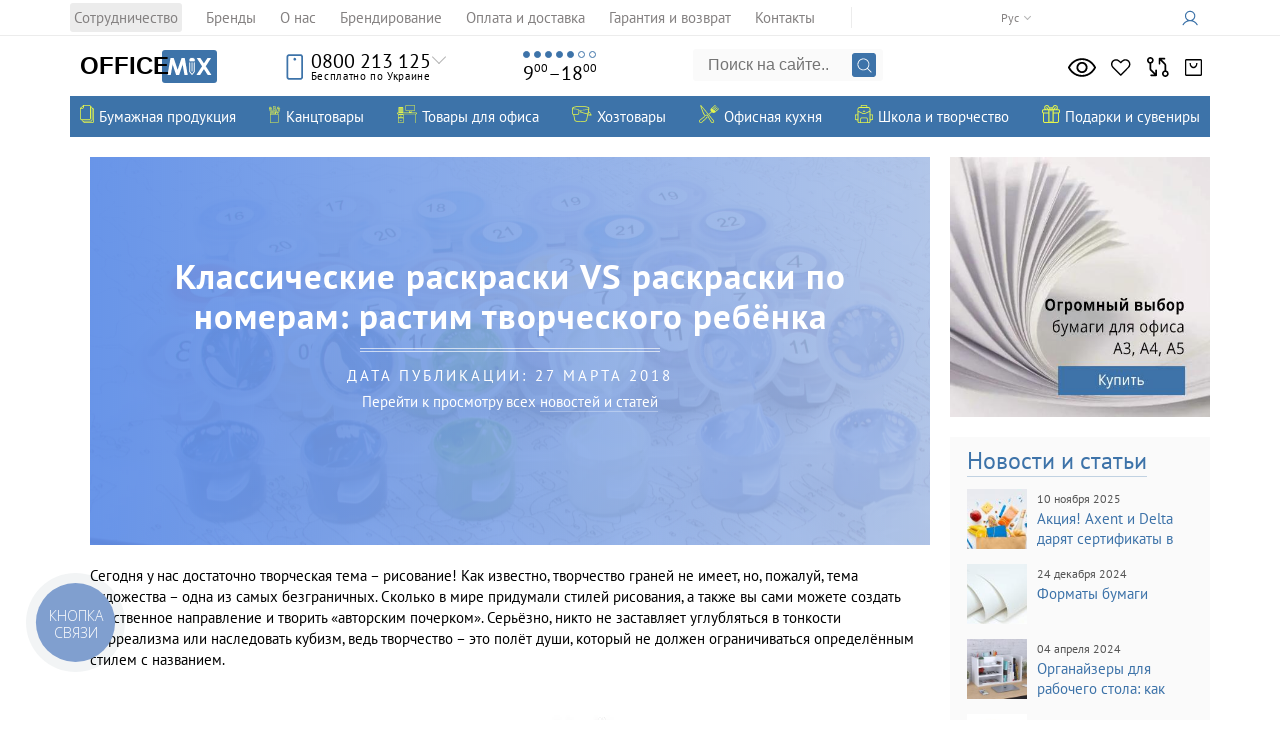

--- FILE ---
content_type: text/html; charset=utf-8
request_url: https://office-mix.com.ua/i/raskraski-po-nomeram-dlya-detey/
body_size: 23418
content:
<!DOCTYPE html>
<html lang="ru">
<head>
		<meta charset="UTF-8">
	<meta http-equiv="Cache-Control" content="no-cache, no-store, must-revalidate">
	<meta http-equiv="Pragma" content="no-cache">
	<meta http-equiv="Expires" content="0">
	<base href="https://office-mix.com.ua/">
	<script src="/app/share/lib/js/jquery.min.js?ver=9103664" type="5044881000c60416b7ee3dd8-text/javascript"></script>
	<!-- Google tag (gtag.js) -->
<!--	<script defer src="https://www.googletagmanager.com/gtag/js?id=GTM-T5D7K98"></script>-->
    <script defer src="https://www.googletagmanager.com/gtag/js?id=G-S2M1B0GJBE" type="5044881000c60416b7ee3dd8-text/javascript"></script>
	<script defer type="5044881000c60416b7ee3dd8-text/javascript">
		window.dataLayer = window.dataLayer || [];
		function gtag(){dataLayer.push(arguments);}
		gtag('js', new Date());
		$(document).ready(function() {
			let userId = parseInt($("#userId").val());

			if( userId > 0 ) {
				gtag('config', 'G-S2M1B0GJBE', {
					'debug_mode':false,
					'user_id': userId
				});
			}else {
				gtag('config', 'G-S2M1B0GJBE', {
					'debug_mode':false
				});
			}
		})
	</script>

	<!-- Google Tag Manager -->
			<!-- Google tag (gtag.js) -->
		<script defer src="/app/share/js/external.stats.js?ver=3243828" type="5044881000c60416b7ee3dd8-text/javascript"></script>
<script type="5044881000c60416b7ee3dd8-text/javascript">(function(w,d,s,l,i){w[l]=w[l]||[];w[l].push({'gtm.start':
new Date().getTime(),event:'gtm.js'});var f=d.getElementsByTagName(s)[0],
j=d.createElement(s),dl=l!='dataLayer'?'&l='+l:'';j.async=true;j.src=
'https://www.googletagmanager.com/gtm.js?id='+i+dl;f.parentNode.insertBefore(j,f);
})(window,document,'script','dataLayer','GTM-T5D7K98');</script>
<!-- End Google Tag Manager -->
    <link href="app/share/css/lang_modal.css?ver=1713585" rel="stylesheet">
	<link href="/classic.css?ver=1039457" rel="stylesheet">
	<link href="/root.css?ver=4543386" rel="stylesheet">
		<title>Классические раскраски VS раскраски по номерам: растим творческого ребёнка – читайте на Office-Mix</title>
    <meta name="description" content="">    <script type="5044881000c60416b7ee3dd8-text/javascript">function loadFont(a,b,c){function d(){if(!window.FontFace)return!1;var a=new FontFace("t",'url("data:application/font-woff2,") format("woff2")');return a.load(),"loading"===a.status}var e=navigator.userAgent,f=!window.addEventListener||e.match(/(Android (2|3|4.0|4.1|4.2|4.3))|(Opera (Mini|Mobi))/)&&!e.match(/Chrome/);if(!f){var g={};try{g=localStorage||{}}catch(h){}var i="x-font-"+a,j=i+"url",k=i+"css",l=g[j],m=g[k],n=document.createElement("style");if(n.rel="stylesheet",document.head.appendChild(n),!m||l!==b&&l!==c){var o=c&&d()?c:b,p=new XMLHttpRequest;p.open("GET",o),p.onload=function(){p.status>=200&&p.status<400&&(g[j]=o,g[k]=n.textContent=p.responseText)},p.send()}else n.textContent=m}}</script><script type="5044881000c60416b7ee3dd8-text/javascript">loadFont('PT Sans', '/fonts/ptsans.woff.css', '/fonts/ptsans.woff2.css')</script><script type="5044881000c60416b7ee3dd8-text/javascript">loadFont('PT Sans Narrow', '/fonts/ptsansnarrow.woff.css', '/fonts/ptsansnarrow.woff2.css')</script>
    <link href="https://fonts.cdnfonts.com/css/century-gothic" rel="stylesheet">
    	    <link rel="canonical" href="https://office-mix.com.ua/i/raskraski-po-nomeram-dlya-detey/">
            <link rel="alternate" hreflang="ru-UA" href="https://office-mix.com.ua/i/raskraski-po-nomeram-dlya-detey/">
            <link rel="alternate" hreflang="uk-UA" href="https://office-mix.com.ua/ua/i/klasichni-rozmalovki-vs-rozfarbuvannya-po-nomerah-rostimo-tvorchogo-ditini/">
    
	<meta name="viewport" content="width=device-width, initial-scale=1">
	<link rel="icon" type="image/svg+xml" href="/favicon.svg">
	<link rel="alternate icon" href="/favicon.ico">
	<link rel="icon" type="image/png" sizes="16x16" href="/favicon-16x16.png">
	<link rel="icon" type="image/png" sizes="132x132" href="/favicon-32x32.png">
	<link rel="apple-touch-icon" sizes="180x180" href="/apple-touch-icon.png">

	<link rel="manifest" href="/site.webmanifest">
	<meta name="theme-color" content="#3C73A9">

	<meta name='yandex-verification' content='5f1171166592c57c'>
	
    <meta property="place:location:latitude" content="50.400331">
    <meta property="place:location:longitude" content="30.527062">
    <meta property="business:contact_data:street_address" content="Малокитаевская улица, 29">
    <meta property="business:contact_data:locality" content="Киев">
    <meta property="business:contact_data:postal_code" content="03028">
    <meta property="business:contact_data:country_name" content="Украина">
    <meta property="business:contact_data:email" content="info@office-mix.com.ua">
    <meta property="business:contact_data:phone_number" content="+380445853125">
    <meta property="business:contact_data:website" content="https://office-mix.com.ua/">


    <meta property="fb:app_id" content="318775231792912">
    <meta property="og:type" content="website">
    <meta property="og:title" content="Классические раскраски VS раскраски по номерам: растим творческого ребёнка">
    <meta property="og:url" content="https://office-mix.com.ua/i/raskraski-po-nomeram-dlya-detey/">
    		
			
	<meta property="og:site_name" content="Office-Mix">
    	<meta name="twitter:card" content="summary_large_image">
    <meta property="twitter:title" content="Классические раскраски VS раскраски по номерам: растим творческого ребёнка">
        <meta property="twitter:site" content="@yourofficemix">
    <meta property="twitter:creator" content="@yourofficemix">
    <meta property="twitter:url" content="https://office-mix.com.ua/i/raskraski-po-nomeram-dlya-detey/">        
    <meta name="relap-title" content="Классические раскраски VS раскраски по номерам: растим творческого ребёнка">
	<link href="app/share/css/root.css?ver=1160331" rel="stylesheet">
	<link href="app/share/css/images.css?ver=2747633" rel="stylesheet">
    <link href="/css/sherlock.css?rand=3256165" rel="stylesheet">
</head>
<body id="sitetop" class="preload">
<script type="5044881000c60416b7ee3dd8-module" src="app/share/js/components/langModal.js"></script>
<input type="hidden" id="userId" value="0"/>
<input type="hidden" id="environment" value="LIVE"/>
		<link rel="stylesheet" href="app/share/css/header/top_header.css?v=1768720747" type="text/css"/>
		<div class="top-header">
    <div class="top-header__inner">
        <a href="#showmenu" class="showblackmenu">
            <span class="menu-icon"></span>
        </a>
                    <div class="languages">
                <ul class="languages_ul">
                                            <li><span class="language__text">Рус</span></li>
                        <li><a class="language__link" href="/ua/i/klasichni-rozmalovki-vs-rozfarbuvannya-po-nomerah-rostimo-tvorchogo-ditini/">Укр</a></li>
                                    </ul>
                <div class="ugol"></div>
            </div>
                <ul class="top-header-menu">
                            <li class="top-header-menu__item">
                    <a class="top-header-menu__link" href="/cooperation/">Сотрудничество</a>
                </li>
                            <li class="top-header-menu__item">
                    <a class="top-header-menu__link" href="/brands/">Бренды</a>
                </li>
                            <li class="top-header-menu__item">
                    <a class="top-header-menu__link" href="/about/">О нас</a>
                </li>
                            <li class="top-header-menu__item">
                    <a class="top-header-menu__link" href="/brendirovanie/">Брендирование</a>
                </li>
                            <li class="top-header-menu__item">
                    <a class="top-header-menu__link" href="/service/">Оплата и доставка</a>
                </li>
                            <li class="top-header-menu__item">
                    <a class="top-header-menu__link" href="/warranty/">Гарантия и возврат</a>
                </li>
                            <li class="top-header-menu__item">
                    <a class="top-header-menu__link" href="/contacts/">Контакты</a>
                </li>
                    </ul>
        <div class="auth_place" data-controller="auth">
            <a href="/authorization/" rel="nofollow" aria-label="Кабинет">
            <span class="auth_icon"></span> <span class="avtorizaciyatekst"></span></a>
        </div>
    </div>
</div>		<link rel="stylesheet" href="app/share/css/header/header.css?v=1768720747" type="text/css"/>
		<header data-controller="header" class="header">
    <div class="header_inner">
        <a href="/" class="logo" aria-label="Логотип Office-Mix">
            <div class="logo__office-part-wrapper">
                <p class="logo__office-part">Office</p>
            </div>
            <span class="logo__mix-part"></span>
        </a>
        <div class="top_phone">
            <div class="topphones">
                <div class="top_phone_icon"></div>
                                <a href="tel:0800213125" class="nolvosemsot">0800 213 125</a>
                <div class="besplatnopoukraine">Бесплатно по Украине</div>
                                <div class="ugol"></div>
            </div>
            <div class="phones">
                <ul class="mobile_phones">
                    <li><a href="tel:+380445853125"><span>044</span> 585 31 25</a></li>
                    <li><a href="tel:+380678193107"><span>067</span> 819 31 07</a></li>
                    <li><a href="tel:+380503538136"><span>050</span> 353 81 36</a></li>
                    <li><a href="tel:+380931701409"><span>093</span> 170 14 09</a></li>
                </ul>
                <div class="mailinfo"><a href="/cdn-cgi/l/email-protection#b1d8dfd7def1ded7d7d8d2d49cdcd8c99fd2dedc9fc4d0"><span class="__cf_email__" data-cfemail="92fbfcf4fdd2fdf4f4fbf1f7bffffbeabcf1fdffbce7f3">[email&#160;protected]</span></a></div>
                <div class="vibertelegram">
                    <a target="_blank" rel="noopener noreferrer nofollow" href="https://telegram.me/officemix" class="phone_icon telegram" onclick="if (!window.__cfRLUnblockHandlers) return false; dataLayer.push({'event':'contact_us'})" data-cf-modified-5044881000c60416b7ee3dd8-=""></a>
                    <a href="viber://chat?number=380935897958" class="phone_icon viber" onclick="if (!window.__cfRLUnblockHandlers) return false; dataLayer.push({'event':'contact_us'})" data-cf-modified-5044881000c60416b7ee3dd8-=""></a>
                </div>
                <a href="/contacts" class="top_address"><address>Малокитаевская<br>улица, Киев<span>29</span></address></a>
            </div>
        </div>
        <div class="top_wework">
            <ul class="days_of_work"><li></li><li></li><li></li><li></li><li></li><li></li><li></li></ul>
            <div class="time_of_work">9<sup>00</sup>&ndash;18<sup>00</sup></div>
        </div>
        <form action="/index.php" method="get" class="top_search heresearchfom">
            <input name="search" class="search_input_query sherlock_input" type="text" placeholder="Поиск на сайте..." autocomplete="off">
            <input type="submit" class="lupa" value="">
        </form>
        		<link rel="stylesheet" href="app/share/css/header/counters.css?v=1768720747" type="text/css"/>
		<ul data-controller="counters" class="right_icons counters">
	<li>
		<a rel="nofollow" class="looked" href="//office-mix.com.ua/looked/" aria-label="Просмотрено">
			<span class="ri_hint">Просмотрено</span>
			<span class="ri_number">0</span>
		</a>
	</li>
	<li><a rel="nofollow" class="zvezda izbrannoe" href="//office-mix.com.ua/liked/" aria-label="Избранное">
			<span class="ri_hint">Избранное</span>
			<span class="ri_number">0</span>
		</a>
	</li>
	<li>
		<a rel="nofollow" class="vesy compare" href="//office-mix.com.ua/compare/" aria-label="Сравнить">
			<span class="ri_hint">Сравнить</span>
			<span class="ri_number">0</span>
		</a>
	</li>

			<li data-controller="cart-popup">
			<a rel="nofollow" class="korzina" href="javascript:void(0);" aria-label="Корзина">
				<span class="ri_hint">Корзина</span>
				<span class="ri_number">0</span>
			</a>
		</li>
	</ul>
    </div>
</header>		<link rel="stylesheet" href="app/share/css/header/top_navigation.css?v=1768720747" type="text/css"/>
		<nav class="top_nav" data-controller="sonic">
    <ul class="sonic_catalog">
            <li>
                            <a class="sonic_catalog_link" href="https://office-mix.com.ua/bumazhnaya-produkciya/">
                    <span class="sc_icon bumazhnaya_produkciya"></span>
                    <span class="sc_link_title">Бумажная продукция</span>
                </a>
                                        
<ul class="sonic_catalog_second">
            <li>
                            <a class="sonic_catalog_second_link" href="https://office-mix.com.ua/izdeliya-iz-bumagi/">
                    <span class="scc_icon izdeliya_iz_bumagi"></span>
                    <span class="scc_title">Изделия из бумаги</span>
                </a>
                                        
<ul class="sonic_catalog_third">
            <li>
                            <a href="https://office-mix.com.ua/bloki-bumazhnye/">
                    Блоки бумажные
                                    </a>
                                </li>
            <li>
                            <a href="https://office-mix.com.ua/bloknoty/">
                    Блокноты
                                            <div class="top-category__star"></div>
                                    </a>
                                </li>
            <li>
                            <a href="https://office-mix.com.ua/kalendari/">
                    Календари
                                    </a>
                                </li>
            <li>
                            <a href="https://office-mix.com.ua/etiketki-samokleyuschiesya/">
                    Этикетки самоклеющиеся
                                    </a>
                                </li>
            <li>
                            <a href="https://office-mix.com.ua/cenniki/">
                    Ценники
                                    </a>
                                </li>
            <li>
                            <a href="https://office-mix.com.ua/knigi-ucheta/">
                    Книги учета
                                    </a>
                                </li>
            <li>
                            <a href="https://office-mix.com.ua/telefonnye-knigi/">
                    Телефонные книги
                                    </a>
                                </li>
            <li>
                            <a href="https://office-mix.com.ua/zapisnye-knigi/">
                    Записные книги
                                    </a>
                                </li>
            <li>
                            <a href="https://office-mix.com.ua/ezhenedelnik-nedatirovannyy/">
                    Еженедельник недатированный
                                    </a>
                                </li>
            <li>
                            <a href="https://office-mix.com.ua/Еженедельники-полудатированные/">
                    Еженедельники полудатированные
                                    </a>
                                </li>
    </ul>
                    </li>
            <li>
                            <a class="sonic_catalog_second_link" href="https://office-mix.com.ua/specialnaya-bumaga/">
                    <span class="scc_icon specialnaya_bumaga"></span>
                    <span class="scc_title">Специальная бумага</span>
                </a>
                                        
<ul class="sonic_catalog_third">
            <li>
                            <a href="https://office-mix.com.ua/bumaga-dlya-kassovyh-apparatov/">
                    Бумага для кассовых аппаратов
                                    </a>
                                </li>
            <li>
                            <a href="https://office-mix.com.ua/bumaga-perforirovannaya-rulonnaya/">
                    Бумага перфорированная и рулонная
                                    </a>
                                </li>
            <li>
                            <a href="https://office-mix.com.ua/kalka/">
                    Калька
                                    </a>
                                </li>
            <li>
                            <a href="https://office-mix.com.ua/vatman/">
                    Ватман
                                    </a>
                                </li>
            <li>
                            <a href="https://office-mix.com.ua/millimetrovka/">
                    Миллиметровка
                                    </a>
                                </li>
            <li>
                            <a href="https://office-mix.com.ua/cvetnaya-bumaga-dlya-ofisa/">
                    Цветная офисная бумага
                                    </a>
                                </li>
            <li>
                            <a href="https://office-mix.com.ua/fotobumaga-dlya-printerov/">
                    Фотобумага для принтеров
                                    </a>
                                </li>
            <li>
                            <a href="https://office-mix.com.ua/kopirovalnaya-bumaga/">
                    Копировальная
                                    </a>
                                </li>
    </ul>
                    </li>
            <li>
                            <a class="sonic_catalog_second_link" href="https://office-mix.com.ua/ezhednevniki/">
                    <span class="scc_icon ezhednevniki"></span>
                    <span class="scc_title">Ежедневники</span>
                </a>
                                        
<ul class="sonic_catalog_third">
            <li>
                            <a href="https://office-mix.com.ua/ezhednevniki-datirovannye/">
                    Ежедневники датированные 2026
                                            <div class="top-category__star"></div>
                                    </a>
                                </li>
            <li>
                            <a href="https://office-mix.com.ua/ezhednevniki-poludatirovannye/">
                    Ежедневники полудатированные
                                    </a>
                                </li>
            <li>
                            <a href="https://office-mix.com.ua/planingi/">
                    Планинги
                                    </a>
                                </li>
            <li>
                            <a href="https://office-mix.com.ua/ezhednevniki-nedatirovannyie/">
                    Ежедневники недатированные
                                            <div class="top-category__star"></div>
                                    </a>
                                </li>
    </ul>
                    </li>
            <li>
                            <a class="sonic_catalog_second_link" href="https://office-mix.com.ua/bumaga/">
                    <span class="scc_icon bumaga"></span>
                    <span class="scc_title">Бумага</span>
                </a>
                                        
<ul class="sonic_catalog_third">
            <li>
                            <a href="https://office-mix.com.ua/bumaga-dlya-ofisa/format-a4/">
                    Бумага А4
                                            <div class="top-category__star"></div>
                                    </a>
                                </li>
            <li>
                            <a href="https://office-mix.com.ua/bumaga-dlya-ofisa/">
                    Для офиса (Бумага для офиса)
                                            <div class="top-category__star"></div>
                                    </a>
                                </li>
            <li>
                            <a href="https://office-mix.com.ua/faks-bumaga/">
                    Факс-бумага
                                    </a>
                                </li>
            <li>
                            <a href="https://office-mix.com.ua/cvetnaya-bumaga-dlya-ofisa/">
                    Цветная бумага для офиса
                                    </a>
                                </li>
    </ul>
                    </li>
            <li>
                            <a class="sonic_catalog_second_link" href="https://office-mix.com.ua/blanki/">
                    <span class="scc_icon blanki"></span>
                    <span class="scc_title">Бланки</span>
                </a>
                                        
<ul class="sonic_catalog_third">
            <li>
                            <a href="https://office-mix.com.ua/buhgalterskie-knigi-zhurnaly/">
                    Бухгалтерские книги, журналы
                                    </a>
                                </li>
            <li>
                            <a href="https://office-mix.com.ua/blanki-strogoy-otchetnosti/">
                    Строгой отчетности
                                    </a>
                                </li>
            <li>
                            <a href="https://office-mix.com.ua/blanki-nestrogoy-otchetnosti/">
                    Нестрогой отчетности
                                    </a>
                                </li>
    </ul>
                    </li>
            <li>
                            <a class="sonic_catalog_second_link" href="https://office-mix.com.ua/konverty/">
                    <span class="scc_icon konverty"></span>
                    <span class="scc_title">Конверты</span>
                </a>
                                        
<ul class="sonic_catalog_third">
            <li>
                            <a href="https://office-mix.com.ua/specialnye-konverty/">
                    Специальные
                                    </a>
                                </li>
            <li>
                            <a href="https://office-mix.com.ua/standartnye-konverty/">
                    Стандартные
                                    </a>
                                </li>
    </ul>
                    </li>
    </ul>
                    </li>
            <li>
                            <a class="sonic_catalog_link" href="https://office-mix.com.ua/kanctovary/">
                    <span class="sc_icon kanctovary"></span>
                    <span class="sc_link_title">Канцтовары</span>
                </a>
                                        
<ul class="sonic_catalog_second">
            <li>
                            <a class="sonic_catalog_second_link" href="https://office-mix.com.ua/papki-sistemy-arhivacii/">
                    <span class="scc_icon papki_i_sistemy_arhivacii"></span>
                    <span class="scc_title">Папки и системы архивации</span>
                </a>
                                        
<ul class="sonic_catalog_third">
            <li>
                            <a href="https://office-mix.com.ua/arhivnye-boksy-koroba/">
                    Архивные боксы и короба
                                    </a>
                                </li>
            <li>
                            <a href="https://office-mix.com.ua/papki-registratory/">
                    Регистраторы
                                            <div class="top-category__star"></div>
                                    </a>
                                </li>
            <li>
                            <a href="https://office-mix.com.ua/papki-na-kolcah/">
                    Папки на кольцах
                                            <div class="top-category__star"></div>
                                    </a>
                                </li>
            <li>
                            <a href="https://office-mix.com.ua/razdeliteli/">
                    Разделители
                                    </a>
                                </li>
            <li>
                            <a href="https://office-mix.com.ua/papki-skorosshivateli/">
                    Папки скоросшиватели
                                            <div class="top-category__star"></div>
                                    </a>
                                </li>
            <li>
                            <a href="https://office-mix.com.ua/papki-na-molnii-zamke-plastikovye/">
                    Папки на молнии, замке
                                    </a>
                                </li>
            <li>
                            <a href="https://office-mix.com.ua/portfeli-dlya-peremescheniya-dokumentov/">
                    Портфели для документов
                                    </a>
                                </li>
            <li>
                            <a href="https://office-mix.com.ua/papki-s-prizhimami/">
                    Папки с прижимами
                                    </a>
                                </li>
            <li>
                            <a href="https://office-mix.com.ua/papki-konverty/">
                    Папки конверты
                                    </a>
                                </li>
            <li>
                            <a href="https://office-mix.com.ua/papki-s-faylami/">
                    Папки с файлами
                                            <div class="top-category__star"></div>
                                    </a>
                                </li>
            <li>
                            <a href="https://office-mix.com.ua/papki-ugolki/">
                    Папки уголки
                                    </a>
                                </li>
            <li>
                            <a href="https://office-mix.com.ua/papki-boksy-nakopiteli-dokumentov/">
                    Боксы, накопители документов
                                    </a>
                                </li>
            <li>
                            <a href="https://office-mix.com.ua/papki-kartonnye/">
                    Папки картонные
                                    </a>
                                </li>
            <li>
                            <a href="https://office-mix.com.ua/papki-delovye/">
                    Папки деловые
                                    </a>
                                </li>
            <li>
                            <a href="https://office-mix.com.ua/papki-planshety-klipbordy/">
                    Планшеты (клипборды)
                                    </a>
                                </li>
            <li>
                            <a href="https://office-mix.com.ua/podvesnye-papki/">
                    Подвесные
                                    </a>
                                </li>
            <li>
                            <a href="https://office-mix.com.ua/cistemy-dlya-podvesnogo-arhivirovaniya/">
                    Системы для подвесного архивирования
                                    </a>
                                </li>
            <li>
                            <a href="https://office-mix.com.ua/papki-na-rezinkah/">
                    Папки на резинках
                                    </a>
                                </li>
            <li>
                            <a href="https://office-mix.com.ua/ustroystva-dlya-perepleta-student/">
                    Устройства для переплета
                                    </a>
                                </li>
            <li>
                            <a href="https://office-mix.com.ua/papki-pozdravitelnye/">
                    Папки поздравительные
                                    </a>
                                </li>
    </ul>
                    </li>
            <li>
                            <a class="sonic_catalog_second_link" href="https://office-mix.com.ua/ofisnye-melochi/">
                    <span class="scc_icon ofisnye_melochi"></span>
                    <span class="scc_title">Офисные мелочи</span>
                </a>
                                        
<ul class="sonic_catalog_third">
            <li>
                            <a href="https://office-mix.com.ua/fayly/">
                    Файлы
                                            <div class="top-category__star"></div>
                                    </a>
                                </li>
            <li>
                            <a href="https://office-mix.com.ua/beydzhi/">
                    Бейджи
                                            <div class="top-category__star"></div>
                                    </a>
                                </li>
            <li>
                            <a href="https://office-mix.com.ua/bindery-zazhimy/">
                    Биндеры (зажимы)
                                    </a>
                                </li>
            <li>
                            <a href="https://office-mix.com.ua/kley/">
                    Клей
                                    </a>
                                </li>
            <li>
                            <a href="https://office-mix.com.ua/korrektory/">
                    Корректоры
                                    </a>
                                </li>
            <li>
                            <a href="https://office-mix.com.ua/skotch/">
                    Скотч
                                            <div class="top-category__star"></div>
                                    </a>
                                </li>
            <li>
                            <a href="https://office-mix.com.ua/skrepki/">
                    Скрепки
                                    </a>
                                </li>
            <li>
                            <a href="https://office-mix.com.ua/uvlazhniteli-palcev/">
                    Увлажнители для пальцев
                                    </a>
                                </li>
            <li>
                            <a href="https://office-mix.com.ua/zakladki/">
                    Закладки
                                    </a>
                                </li>
            <li>
                            <a href="https://office-mix.com.ua/tochilki/">
                    Точилки
                                    </a>
                                </li>
            <li>
                            <a href="https://office-mix.com.ua/lastiki/">
                    Ластики
                                    </a>
                                </li>
            <li>
                            <a href="https://office-mix.com.ua/korziny-dlya-bumag/">
                    Корзины для бумаг
                                    </a>
                                </li>
            <li>
                            <a href="https://office-mix.com.ua/knopki-bulavki/">
                    Кнопки и булавки
                                    </a>
                                </li>
            <li>
                            <a href="https://office-mix.com.ua/skoby-dlya-steplera/">
                    Скобы для степлера
                                    </a>
                                </li>
            <li>
                            <a href="https://office-mix.com.ua/lineyki/">
                    Линейки
                                    </a>
                                </li>
            <li>
                            <a href="https://office-mix.com.ua/rezinki-dlya-deneg/">
                    Резинки для денег
                                            <div class="top-category__star"></div>
                                    </a>
                                </li>
            <li>
                            <a href="https://office-mix.com.ua/brelki/">
                    Брелки
                                    </a>
                                </li>
            <li>
                            <a href="https://office-mix.com.ua/lupy/">
                    Лупы
                                    </a>
                                </li>
            <li>
                            <a href="https://office-mix.com.ua/aksessuary-dlya-beydzhov/">
                    Аксессуары для бейджов
                                    </a>
                                </li>
    </ul>
                    </li>
            <li>
                            <a class="sonic_catalog_second_link" href="https://office-mix.com.ua/pismennye-prinadlezhnosti/">
                    <span class="scc_icon pismennye_prinadlezhnosti"></span>
                    <span class="scc_title">Письменные принадлежности</span>
                </a>
                                        
<ul class="sonic_catalog_third">
            <li>
                            <a href="https://office-mix.com.ua/sterzhni/">
                    Стержни
                                    </a>
                                </li>
            <li>
                            <a href="https://office-mix.com.ua/grifeli/">
                    Грифели
                                    </a>
                                </li>
            <li>
                            <a href="https://office-mix.com.ua/karandashi/">
                    Карандаши
                                    </a>
                                </li>
            <li>
                            <a href="https://office-mix.com.ua/ruchki/">
                    Ручки
                                            <div class="top-category__star"></div>
                                    </a>
                                </li>
            <li>
                            <a href="https://office-mix.com.ua/markery/">
                    Маркеры
                                            <div class="top-category__star"></div>
                                    </a>
                                </li>
            <li>
                            <a href="https://office-mix.com.ua/ruchki-rollery-i-rapidografy/">
                    Роллеры и рапидографы
                                    </a>
                                </li>
            <li>
                            <a href="https://office-mix.com.ua/chernila-tush/">
                    Чернила и тушь
                                    </a>
                                </li>
            <li>
                            <a href="https://office-mix.com.ua/aksessuary-dlya-pisma/">
                    Аксессуары для письма
                                    </a>
                                </li>
            <li>
                            <a href="https://office-mix.com.ua/ruchki-lineryi-layneryi/">
                    Линеры (лайнеры)
                                            <div class="top-category__star"></div>
                                    </a>
                                </li>
    </ul>
                    </li>
            <li>
                            <a class="sonic_catalog_second_link" href="https://office-mix.com.ua/ofisnye-instrumenty/">
                    <span class="scc_icon ofisnye_instrumenty"></span>
                    <span class="scc_title">Офисные инструменты</span>
                </a>
                                        
<ul class="sonic_catalog_third">
            <li>
                            <a href="https://office-mix.com.ua/dyrokoly/">
                    Дыроколы
                                    </a>
                                </li>
            <li>
                            <a href="https://office-mix.com.ua/steplery/">
                    Степлеры
                                            <div class="top-category__star"></div>
                                    </a>
                                </li>
            <li>
                            <a href="https://office-mix.com.ua/nozhi-kantselyarskie/">
                    Ножи канцелярские
                                            <div class="top-category__star"></div>
                                    </a>
                                </li>
            <li>
                            <a href="https://office-mix.com.ua/kalkulyatory/">
                    Калькуляторы
                                            <div class="top-category__star"></div>
                                    </a>
                                </li>
            <li>
                            <a href="https://office-mix.com.ua/antisteplery/">
                    Антистеплеры
                                    </a>
                                </li>
            <li>
                            <a href="https://office-mix.com.ua/nozhnitsyi-kantselyarskie/">
                    Ножницы
                                    </a>
                                </li>
            <li>
                            <a href="https://office-mix.com.ua/chertezhnye-prinadlezhnosti/">
                    Чертежные принадлежности
                                    </a>
                                </li>
            <li>
                            <a href="https://office-mix.com.ua/etiket-pistolet-markirator/">
                    Этикет-пистолет
                                    </a>
                                </li>
    </ul>
                    </li>
            <li>
                            <a class="sonic_catalog_second_link" href="https://office-mix.com.ua/nastolnye-prinadlezhnosti/">
                    <span class="scc_icon nastolnye_prinadlezhnosti"></span>
                    <span class="scc_title">Настольные принадлежности</span>
                </a>
                                        
<ul class="sonic_catalog_third">
            <li>
                            <a href="https://office-mix.com.ua/vizitnicy/">
                    Визитницы
                                    </a>
                                </li>
            <li>
                            <a href="https://office-mix.com.ua/lotki-dlya-bumagi/">
                    Лотки для бумаги
                                    </a>
                                </li>
            <li>
                            <a href="https://office-mix.com.ua/podkladki-nastolnye/">
                    Подкладки настольные
                                    </a>
                                </li>
            <li>
                            <a href="https://office-mix.com.ua/stakany-dlya-ruchek/">
                    Стаканы для ручек
                                    </a>
                                </li>
            <li>
                            <a href="https://office-mix.com.ua/podstavki-nastolnye/">
                    Подставки настольные
                                    </a>
                                </li>
            <li>
                            <a href="https://office-mix.com.ua/boksy-dlya-bumagi/">
                    Боксы для бумаги
                                    </a>
                                </li>
            <li>
                            <a href="https://office-mix.com.ua/kalkulyatory/">
                    Калькуляторы
                                    </a>
                                </li>
            <li>
                            <a href="https://office-mix.com.ua/fotoramka/">
                    Фоторамки
                                    </a>
                                </li>
    </ul>
                    </li>
            <li>
                            <a class="sonic_catalog_second_link" href="https://office-mix.com.ua/shtempelnaya-produkciya/">
                    <span class="scc_icon shtempelnaya_produkciya"></span>
                    <span class="scc_title">Штемпельная продукция</span>
                </a>
                                        
<ul class="sonic_catalog_third">
            <li>
                            <a href="https://office-mix.com.ua/numeratory-datery/">
                    Нумераторы, датеры
                                            <div class="top-category__star"></div>
                                    </a>
                                </li>
            <li>
                            <a href="https://office-mix.com.ua/osnastki/">
                    Оснастки
                                    </a>
                                </li>
            <li>
                            <a href="https://office-mix.com.ua/samonabornye-shtampy-datery/">
                    Самонаборные штампы и датеры
                                    </a>
                                </li>
            <li>
                            <a href="https://office-mix.com.ua/kassy-bukv-cifr/">
                    Кассы букв и цифр
                                    </a>
                                </li>
            <li>
                            <a href="https://office-mix.com.ua/shtempelnye-podushki-smennye-podushki-dlya-pechatey/">
                    Штемпельные подушки, сменные подушки для печатей
                                    </a>
                                </li>
            <li>
                            <a href="https://office-mix.com.ua/dopolnitelnyy-assortiment/">
                    Дополнительный ассортимент
                                    </a>
                                </li>
            <li>
                            <a href="https://office-mix.com.ua/shtempelnaya-kraska/">
                    Штемпельная краска
                                    </a>
                                </li>
    </ul>
                    </li>
    </ul>
                    </li>
            <li>
                            <a class="sonic_catalog_link" href="https://office-mix.com.ua/tovary-dlya-ofisa/">
                    <span class="sc_icon tovary_dlya_ofisa"></span>
                    <span class="sc_link_title">Товары для офиса</span>
                </a>
                                        
<ul class="sonic_catalog_second">
            <li>
                            <a class="sonic_catalog_second_link" href="https://office-mix.com.ua/ofisnaya-tehnika/">
                    <span class="scc_icon tehnika"></span>
                    <span class="scc_title">Техника</span>
                </a>
                                        
<ul class="sonic_catalog_third">
            <li>
                            <a href="https://office-mix.com.ua/fonariki/">
                    Фонарики
                                    </a>
                                </li>
            <li>
                            <a href="https://office-mix.com.ua/marshrutizatoru/">
                    Маршрутизаторы
                                    </a>
                                </li>
            <li>
                            <a href="https://office-mix.com.ua/solnechnie-zaryadnie-ustroistva/">
                    Солнечные зарядные устройства
                                    </a>
                                </li>
            <li>
                            <a href="https://office-mix.com.ua/zaryadnie-ustroistva/">
                    Зарядные устройства
                                    </a>
                                </li>
            <li>
                            <a href="https://office-mix.com.ua/powerbank/">
                    Павербанки
                                    </a>
                                </li>
            <li>
                            <a href="https://office-mix.com.ua/laminatory/">
                    Ламинаторы
                                    </a>
                                </li>
            <li>
                            <a href="https://office-mix.com.ua/unichtozhiteli/">
                    Уничтожители
                                            <div class="top-category__star"></div>
                                    </a>
                                </li>
            <li>
                            <a href="https://office-mix.com.ua/rezaki-dlya-bumagi/">
                    Резаки для бумаги
                                    </a>
                                </li>
            <li>
                            <a href="https://office-mix.com.ua/binder-mashiny-broshyurovschiki-aksessuary/">
                    Биндер-машины (брошюровщики) и аксессуары
                                    </a>
                                </li>
            <li>
                            <a href="https://office-mix.com.ua/lampy/">
                    Лампы
                                    </a>
                                </li>
            <li>
                            <a href="https://office-mix.com.ua/setevye-filtry-udliniteli/">
                    Сетевые фильтры (удлинители)
                                    </a>
                                </li>
            <li>
                            <a href="https://office-mix.com.ua/akkumulyatory/">
                    Аккумуляторы
                                    </a>
                                </li>
    </ul>
                    </li>
            <li>
                            <a class="sonic_catalog_second_link" href="https://office-mix.com.ua/prezentacionnoe-oborudovanie/">
                    <span class="scc_icon prezentacionnoe_oborudovanie"></span>
                    <span class="scc_title">Презентационное оборудование</span>
                </a>
                                        
<ul class="sonic_catalog_third">
            <li>
                            <a href="https://office-mix.com.ua/bumaga-dlya-flipcharta/">
                    Бумага для флипчарта
                                    </a>
                                </li>
            <li>
                            <a href="https://office-mix.com.ua/flipcharty/">
                    Флипчарты
                                            <div class="top-category__star"></div>
                                    </a>
                                </li>
            <li>
                            <a href="https://office-mix.com.ua/aksessuary-dlya-prezentacionnogo-oborudovaniya/">
                    Аксессуары для презентаций
                                    </a>
                                </li>
            <li>
                            <a href="https://office-mix.com.ua/doski-dlya-markera-mela/">
                    Доски для маркера и мела
                                            <div class="top-category__star"></div>
                                    </a>
                                </li>
            <li>
                            <a href="https://office-mix.com.ua/probkovye-doski/">
                    Пробковые доски
                                            <div class="top-category__star"></div>
                                    </a>
                                </li>
            <li>
                            <a href="https://office-mix.com.ua/informacionnye-stoyki-stendy/">
                    Информационные стойки и стенды
                                    </a>
                                </li>
            <li>
                            <a href="https://office-mix.com.ua/doski-tekstilnye/">
                    Доски текстильные
                                    </a>
                                </li>
            <li>
                            <a href="https://office-mix.com.ua/interaktivnye-doski/">
                    Интерактивные доски
                                    </a>
                                </li>
    </ul>
                    </li>
            <li>
                            <a class="sonic_catalog_second_link" href="https://office-mix.com.ua/rashodnye-materialy/">
                    <span class="scc_icon rashodnye_materialy"></span>
                    <span class="scc_title">Расходные материалы</span>
                </a>
                                        
<ul class="sonic_catalog_third">
            <li>
                            <a href="https://office-mix.com.ua/konverty/">
                    Конверты
                                    </a>
                                </li>
            <li>
                            <a href="https://office-mix.com.ua/chistyaschie-sredstva-dlya-orgtehniki/">
                    Чистящие средства для оргтехники
                                    </a>
                                </li>
            <li>
                            <a href="https://office-mix.com.ua/plenki-dlya-laminirovaniya/">
                    Пленки для ламинирования
                                    </a>
                                </li>
            <li>
                            <a href="https://office-mix.com.ua/pruzhiny-dlya-perepleta/">
                    Пружины для переплета
                                    </a>
                                </li>
            <li>
                            <a href="https://office-mix.com.ua/oblozhki-dlya-perepleta/">
                    Обложки для переплета
                                    </a>
                                </li>
            <li>
                            <a href="https://office-mix.com.ua/batareyki/">
                    Батарейки
                                            <div class="top-category__star"></div>
                                    </a>
                                </li>
            <li>
                            <a href="https://office-mix.com.ua/podstavki/">
                    Подставки
                                    </a>
                                </li>
    </ul>
                    </li>
            <li>
                            <a class="sonic_catalog_second_link" href="https://office-mix.com.ua/kompyuternye-aksessuary/">
                    <span class="scc_icon kompyuternye_aksessuary"></span>
                    <span class="scc_title">Компьютерные аксессуары</span>
                </a>
                                        
<ul class="sonic_catalog_third">
            <li>
                            <a href="https://office-mix.com.ua/kovriki-dlya-myshki/">
                    Коврики для мышек
                                    </a>
                                </li>
            <li>
                            <a href="https://office-mix.com.ua/kompakt-diski-cd-dvd-diskety/">
                    Компакт диски (CD, DVD), дискеты
                                    </a>
                                </li>
            <li>
                            <a href="https://office-mix.com.ua/myshki/">
                    Компьютерные мышки
                                            <div class="top-category__star"></div>
                                    </a>
                                </li>
            <li>
                            <a href="https://office-mix.com.ua/flesh-karty-pamyati-usb-flash/">
                    Флеш-карты памяти (USB-flash)
                                    </a>
                                </li>
            <li>
                            <a href="https://office-mix.com.ua/klaviatury/">
                    Клавиатуры
                                    </a>
                                </li>
            <li>
                            <a href="https://office-mix.com.ua/veb-kamery/">
                    Веб-камеры
                                    </a>
                                </li>
            <li>
                            <a href="https://office-mix.com.ua/chehly-dlya-tehniki/">
                    Аксессуары для техники
                                    </a>
                                </li>
    </ul>
                    </li>
            <li>
                            <a class="sonic_catalog_second_link" href="https://office-mix.com.ua/bankovskie-prinadlezhnosti/">
                    <span class="scc_icon bankovskie_prinadlezhnosti"></span>
                    <span class="scc_title">Банковские принадлежности</span>
                </a>
                                        
<ul class="sonic_catalog_third">
            <li>
                            <a href="https://office-mix.com.ua/pakety-i-lotki-dlya-deneg/">
                    Пакеты и лотки для денег
                                    </a>
                                </li>
            <li>
                            <a href="https://office-mix.com.ua/seyfy/">
                    Сейфы
                                    </a>
                                </li>
            <li>
                            <a href="https://office-mix.com.ua/detektory-valyut/">
                    Детекторы валют
                                    </a>
                                </li>
            <li>
                            <a href="https://office-mix.com.ua/shilo/">
                    Шило
                                    </a>
                                </li>
            <li>
                            <a href="https://office-mix.com.ua/plomby/">
                    Пломбы
                                    </a>
                                </li>
            <li>
                            <a href="https://office-mix.com.ua/banderoli-nakladki/">
                    Бандероли, накладки
                                    </a>
                                </li>
            <li>
                            <a href="https://office-mix.com.ua/shpagat-i-nitki/">
                    Шпагат и нитки
                                    </a>
                                </li>
    </ul>
                    </li>
    </ul>
                    </li>
            <li>
                            <a class="sonic_catalog_link" href="https://office-mix.com.ua/hozyaystvennye-tovary/">
                    <span class="sc_icon hoztovary"></span>
                    <span class="sc_link_title">Хозтовары</span>
                </a>
                                        
<ul class="sonic_catalog_second">
            <li>
                            <a class="sonic_catalog_second_link" href="https://office-mix.com.ua/bytovaya-himiya/">
                    <span class="scc_icon bytovaya_himiya"></span>
                    <span class="scc_title">Бытовая химия</span>
                </a>
                                        
<ul class="sonic_catalog_third">
            <li>
                            <a href="https://office-mix.com.ua/antiseptik-dlya-ruk/">
                    Антисептик для рук
                                    </a>
                                </li>
            <li>
                            <a href="https://office-mix.com.ua/sredstva-dlya-stekol/">
                    Средства для стекол
                                    </a>
                                </li>
            <li>
                            <a href="https://office-mix.com.ua/moyuschie-chistyaschie-sredstva/">
                    Моющие и чистящие средства
                                            <div class="top-category__star"></div>
                                    </a>
                                </li>
            <li>
                            <a href="https://office-mix.com.ua/mylo/">
                    Мыло
                                            <div class="top-category__star"></div>
                                    </a>
                                </li>
            <li>
                            <a href="https://office-mix.com.ua/osvezhiteli-vozduha/">
                    Освежители воздуха
                                    </a>
                                </li>
            <li>
                            <a href="https://office-mix.com.ua/sredstva-dlya-stirki/">
                    Средства для стирки
                                    </a>
                                </li>
            <li>
                            <a href="https://office-mix.com.ua/sredstva-ot-nasekomykh/">
                    Средства от насекомых
                                    </a>
                                </li>
            <li>
                            <a href="https://office-mix.com.ua/sredstva-po-uhodu-za-mebelyu/">
                    Средства по уходу за мебелью
                                    </a>
                                </li>
            <li>
                            <a href="https://office-mix.com.ua/sredstva-dlya-tualetnyh-komnat/">
                    Средства для туалетных комнат
                                    </a>
                                </li>
            <li>
                            <a href="https://office-mix.com.ua/shampun/">
                    Шампунь
                                    </a>
                                </li>
            <li>
                            <a href="https://office-mix.com.ua/specializirovannye-himicheskie-sredstva/">
                    Специализированные химические средства
                                    </a>
                                </li>
    </ul>
                    </li>
            <li>
                            <a class="sonic_catalog_second_link" href="https://office-mix.com.ua/hozrashod/">
                    <span class="scc_icon hozrashod"></span>
                    <span class="scc_title">Хозрасход</span>
                </a>
                                        
<ul class="sonic_catalog_third">
            <li>
                            <a href="https://office-mix.com.ua/perchatki/">
                    Перчатки
                                    </a>
                                </li>
            <li>
                            <a href="https://office-mix.com.ua/pakety-musornye/">
                    Пакеты мусорные
                                            <div class="top-category__star"></div>
                                    </a>
                                </li>
            <li>
                            <a href="https://office-mix.com.ua/tualetnaya-bumaga/">
                    Туалетная бумага
                                            <div class="top-category__star"></div>
                                    </a>
                                </li>
            <li>
                            <a href="https://office-mix.com.ua/bumazhnye-odnorazovye-salfetki/">
                    Салфетки
                                            <div class="top-category__star"></div>
                                    </a>
                                </li>
            <li>
                            <a href="https://office-mix.com.ua/odnorazovye-polotenca/">
                    Одноразовые полотенца
                                            <div class="top-category__star"></div>
                                    </a>
                                </li>
            <li>
                            <a href="https://office-mix.com.ua/pergament-folga/">
                    Пергамент и фольга
                                    </a>
                                </li>
            <li>
                            <a href="https://office-mix.com.ua/mochalki-skrebki/">
                    Мочалки и скребки
                                    </a>
                                </li>
            <li>
                            <a href="https://office-mix.com.ua/skaterti/">
                    Скатерти
                                    </a>
                                </li>
            <li>
                            <a href="https://office-mix.com.ua/nakladki-na-unitaz/">
                    Накладки на унитаз
                                    </a>
                                </li>
            <li>
                            <a href="https://office-mix.com.ua/veshalki/">
                    Вешалки
                                    </a>
                                </li>
            <li>
                            <a href="https://office-mix.com.ua/svechi/">
                    Свечи
                                    </a>
                                </li>
            <li>
                            <a href="https://office-mix.com.ua/spichki/">
                    Спички
                                    </a>
                                </li>
            <li>
                            <a href="https://office-mix.com.ua/vlazhnye-salfetky/">
                    Влажные салфетки
                                            <div class="top-category__star"></div>
                                    </a>
                                </li>
    </ul>
                    </li>
            <li>
                            <a class="sonic_catalog_second_link" href="https://office-mix.com.ua/sanitarno-gigienicheskoe-oborudovanie/">
                    <span class="scc_icon sanitarno-gigienicheskoe_oborudovanie"></span>
                    <span class="scc_title">Санитарно-гигиеническое оборудование</span>
                </a>
                                        
<ul class="sonic_catalog_third">
            <li>
                            <a href="https://office-mix.com.ua/derzhateli-dlya-paketov/">
                    Держатели для пакетов
                                    </a>
                                </li>
            <li>
                            <a href="https://office-mix.com.ua/dozatory-dlya-zhidkogo-myla/">
                    Дозаторы для жидкого мыла
                                    </a>
                                </li>
            <li>
                            <a href="https://office-mix.com.ua/derzhateli-dlya-polotenec/">
                    Держатели для полотенец
                                    </a>
                                </li>
            <li>
                            <a href="https://office-mix.com.ua/derzhateli-tualetnoy-bumagi/">
                    Держатели туалетной бумаги
                                    </a>
                                </li>
            <li>
                            <a href="https://office-mix.com.ua/derzhateli-nakladok-sanitarnyh/">
                    Держатели накладок санитарных
                                    </a>
                                </li>
            <li>
                            <a href="https://office-mix.com.ua/derzhateli-dlya-salfetok/">
                    Держатели для салфеток
                                    </a>
                                </li>
            <li>
                            <a href="https://office-mix.com.ua/aksessuary-dlya-vannoy-tualetnoy-komnaty/">
                    Аксессуары для ванной и туалетной комнаты
                                    </a>
                                </li>
            <li>
                            <a href="https://office-mix.com.ua/aksessuary-dlya-lyudey-s-ogranichennymi-vozmozhnostyami/">
                    Аксессуары для людей с ограниченными возможностями
                                    </a>
                                </li>
            <li>
                            <a href="https://office-mix.com.ua/schetki-dlya-unitazov/">
                    Щетки для унитазов
                                    </a>
                                </li>
            <li>
                            <a href="https://office-mix.com.ua/sredstva-zashchity/">
                    Средства защиты
                                    </a>
                                </li>
    </ul>
                    </li>
            <li>
                            <a class="sonic_catalog_second_link" href="https://office-mix.com.ua/odnorazovaya-posuda/">
                    <span class="scc_icon odnorazovaya_posuda"></span>
                    <span class="scc_title">Одноразовая посуда</span>
                </a>
                                        
<ul class="sonic_catalog_third">
            <li>
                            <a href="https://office-mix.com.ua/zubochistki/">
                    Зубочистки
                                    </a>
                                </li>
            <li>
                            <a href="https://office-mix.com.ua/pakety-dlya-lda/">
                    Пакеты для льда
                                    </a>
                                </li>
            <li>
                            <a href="https://office-mix.com.ua/trubochki-dlya-kokteyley/">
                    Трубочки для напитков
                                    </a>
                                </li>
            <li>
                            <a href="https://office-mix.com.ua/odnorazovye-stakany/">
                    Стаканы одноразовые
                                            <div class="top-category__star"></div>
                                    </a>
                                </li>
            <li>
                            <a href="https://office-mix.com.ua/odnorazovye-tarelki/">
                    Тарелки одноразовые
                                    </a>
                                </li>
            <li>
                            <a href="https://office-mix.com.ua/odnorazovye-vilki/">
                    Вилки одноразовые
                                    </a>
                                </li>
            <li>
                            <a href="https://office-mix.com.ua/odnorazovye-lozhki/">
                    Ложки одноразовые
                                    </a>
                                </li>
            <li>
                            <a href="https://office-mix.com.ua/nozhi/">
                    Ножи одноразовые
                                    </a>
                                </li>
            <li>
                            <a href="https://office-mix.com.ua/meshalki/">
                    Мешалки
                                    </a>
                                </li>
            <li>
                            <a href="https://office-mix.com.ua/podnosy/">
                    Подносы
                                    </a>
                                </li>
    </ul>
                    </li>
            <li>
                            <a class="sonic_catalog_second_link" href="https://office-mix.com.ua/upakovochnye-materialy/">
                    <span class="scc_icon upakovochnye_materialy"></span>
                    <span class="scc_title">Упаковочные материалы</span>
                </a>
                                        
<ul class="sonic_catalog_third">
            <li>
                            <a href="https://office-mix.com.ua/paket-struna/">
                    Пакет-струна
                                            <div class="top-category__star"></div>
                                    </a>
                                </li>
            <li>
                            <a href="https://office-mix.com.ua/pakety/">
                    Пакеты
                                    </a>
                                </li>
            <li>
                            <a href="https://office-mix.com.ua/pakety-podarochnye/">
                    Пакеты подарочные
                                    </a>
                                </li>
            <li>
                            <a href="https://office-mix.com.ua/odnorazovye-konteyneru/">
                    Одноразовые контейнеры
                                            <div class="top-category__star"></div>
                                    </a>
                                </li>
            <li>
                            <a href="https://office-mix.com.ua/upakovochnaya-plenka/">
                    Пленка упаковочная
                                            <div class="top-category__star"></div>
                                    </a>
                                </li>
            <li>
                            <a href="https://office-mix.com.ua/korobka-dlya-piccy/">
                    Коробка для пиццы
                                    </a>
                                </li>
            <li>
                            <a href="https://office-mix.com.ua/banty-dlya-upakovki-podarkov/">
                    Банты для упаковки подарков
                                    </a>
                                </li>
            <li>
                            <a href="https://office-mix.com.ua/lenty-dlya-upakovki-podarkov/">
                    Ленты для упаковки подарков
                                    </a>
                                </li>
    </ul>
                    </li>
            <li>
                            <a class="sonic_catalog_second_link" href="https://office-mix.com.ua/uborochnyy-inventar/">
                    <span class="scc_icon uborochnyy_inventar"></span>
                    <span class="scc_title">Уборочный инвентарь</span>
                </a>
                                        
<ul class="sonic_catalog_third">
            <li>
                            <a href="https://office-mix.com.ua/vedra/">
                    Ведра
                                    </a>
                                </li>
            <li>
                            <a href="https://office-mix.com.ua/shvabry/">
                    Швабры
                                    </a>
                                </li>
            <li>
                            <a href="https://office-mix.com.ua/veniki-metla/">
                    Веники, метла
                                    </a>
                                </li>
            <li>
                            <a href="https://office-mix.com.ua/konteynery-i-urny/">
                    Контейнеры и урны
                                    </a>
                                </li>
            <li>
                            <a href="https://office-mix.com.ua/sovki/">
                    Совки
                                    </a>
                                </li>
            <li>
                            <a href="https://office-mix.com.ua/tryapki/">
                    Тряпки
                                            <div class="top-category__star"></div>
                                    </a>
                                </li>
            <li>
                            <a href="https://office-mix.com.ua/schetki/">
                    Щетки
                                    </a>
                                </li>
    </ul>
                    </li>
    </ul>
                    </li>
            <li>
                            <a class="sonic_catalog_link" href="https://office-mix.com.ua/ofisnaya-kuhnya/">
                    <span class="sc_icon ofisnaya_kuhnya"></span>
                    <span class="sc_link_title">Офисная кухня</span>
                </a>
                                        
<ul class="sonic_catalog_second">
            <li>
                            <a class="sonic_catalog_second_link" href="https://office-mix.com.ua/odnorazovaya-posuda/">
                    <span class="scc_icon odnorazovaya_posuda_i_aksessuary"></span>
                    <span class="scc_title">Одноразовая посуда и аксессуары</span>
                </a>
                                        
<ul class="sonic_catalog_third">
            <li>
                            <a href="https://office-mix.com.ua/odnorazovye-lozhki/">
                    Одноразовые ложки
                                    </a>
                                </li>
            <li>
                            <a href="https://office-mix.com.ua/odnorazovye-vilki/">
                    Одноразовые вилки
                                    </a>
                                </li>
            <li>
                            <a href="https://office-mix.com.ua/nozhi/">
                    Одноразовые ножи
                                    </a>
                                </li>
            <li>
                            <a href="https://office-mix.com.ua/odnorazovye-tarelki/">
                    Одноразовые тарелки
                                    </a>
                                </li>
            <li>
                            <a href="https://office-mix.com.ua/meshalki/">
                    Мешалки
                                    </a>
                                </li>
            <li>
                            <a href="https://office-mix.com.ua/stakany/">
                    Одноразовые стаканы
                                            <div class="top-category__star"></div>
                                    </a>
                                </li>
            <li>
                            <a href="https://office-mix.com.ua/sudki/">
                    Судки
                                    </a>
                                </li>
            <li>
                            <a href="https://office-mix.com.ua/vlazhnye-salfetky/">
                    Влажные салфетки
                                            <div class="top-category__star"></div>
                                    </a>
                                </li>
            <li>
                            <a href="https://office-mix.com.ua/salfetki/">
                    Салфетки
                                            <div class="top-category__star"></div>
                                    </a>
                                </li>
    </ul>
                    </li>
            <li>
                            <a class="sonic_catalog_second_link" href="https://office-mix.com.ua/produkty-pitaniya/">
                    <span class="scc_icon produkty_pitaniya"></span>
                    <span class="scc_title">Продукты питания</span>
                </a>
                                        
<ul class="sonic_catalog_third">
            <li>
                            <a href="https://office-mix.com.ua/zamenitel-sahara/">
                    Заменитель сахара
                                    </a>
                                </li>
            <li>
                            <a href="https://office-mix.com.ua/moloko-i-slivki/">
                    Молоко и сливки
                                    </a>
                                </li>
            <li>
                            <a href="https://office-mix.com.ua/sneki/">
                    Снеки
                                            <div class="top-category__star"></div>
                                    </a>
                                </li>
            <li>
                            <a href="https://office-mix.com.ua/chay/">
                    Чай
                                            <div class="top-category__star"></div>
                                    </a>
                                </li>
            <li>
                            <a href="https://office-mix.com.ua/kofe/">
                    Кофе
                                            <div class="top-category__star"></div>
                                    </a>
                                </li>
            <li>
                            <a href="https://office-mix.com.ua/sahar-obychnyy/">
                    Сахар
                                    </a>
                                </li>
            <li>
                            <a href="https://office-mix.com.ua/sladosti/">
                    Сладости
                                    </a>
                                </li>
    </ul>
                    </li>
            <li>
                            <a class="sonic_catalog_second_link" href="https://office-mix.com.ua/vse-dlya-barov-restoranov/">
                    <span class="scc_icon vse_dlya_barov_restoranov"></span>
                    <span class="scc_title">Все для баров, ресторанов</span>
                </a>
                                        
<ul class="sonic_catalog_third">
            <li>
                            <a href="https://office-mix.com.ua/aksessuary/">
                    Аксессуары
                                    </a>
                                </li>
            <li>
                            <a href="https://office-mix.com.ua/mernaya-posuda/">
                    Мерная посуда
                                    </a>
                                </li>
            <li>
                            <a href="https://office-mix.com.ua/zubochistki/">
                    Зубочистки
                                    </a>
                                </li>
            <li>
                            <a href="https://office-mix.com.ua/trubochki-dlya-kokteyley/">
                    Трубочки для коктейлей
                                    </a>
                                </li>
            <li>
                            <a href="https://office-mix.com.ua/shpazhki-ukrasheniya/">
                    Шпажки и украшения
                                    </a>
                                </li>
            <li>
                            <a href="https://office-mix.com.ua/pakety-dlya-lda/">
                    Пакеты для льда
                                    </a>
                                </li>
    </ul>
                    </li>
            <li>
                            <a class="sonic_catalog_second_link" href="https://office-mix.com.ua/posuda/">
                    <span class="scc_icon posuda"></span>
                    <span class="scc_title">Посуда</span>
                </a>
                                        
<ul class="sonic_catalog_third">
            <li>
                            <a href="https://office-mix.com.ua/chashki/">
                    Чашки
                                    </a>
                                </li>
            <li>
                            <a href="https://office-mix.com.ua/butylki-dlia-vodu/">
                    Бутылки для воды
                                    </a>
                                </li>
            <li>
                            <a href="https://office-mix.com.ua/termokruzki/">
                    Термокружки
                                    </a>
                                </li>
            <li>
                            <a href="https://office-mix.com.ua/termosy-chashki/">
                    Термосы
                                    </a>
                                </li>
    </ul>
                    </li>
            <li>
                            <a class="sonic_catalog_second_link" href="https://office-mix.com.ua/produkty-pitaniya/">
                    <span class="scc_icon napitki"></span>
                    <span class="scc_title">Напитки</span>
                </a>
                                        
<ul class="sonic_catalog_third">
            <li>
                            <a href="https://office-mix.com.ua/voda/">
                    Вода
                                    </a>
                                </li>
            <li>
                            <a href="https://office-mix.com.ua/soki/">
                    Соки и нектары
                                    </a>
                                </li>
            <li>
                            <a href="https://office-mix.com.ua/sladkaya-voda/">
                    Сладкая вода
                                    </a>
                                </li>
    </ul>
                    </li>
    </ul>
                    </li>
            <li>
                            <a class="sonic_catalog_link" href="https://office-mix.com.ua/tovary-dlya-shkoly-tvorchestva/">
                    <span class="sc_icon shkola_i_tvorchestvo"></span>
                    <span class="sc_link_title">Школа и творчество</span>
                </a>
                                        
<ul class="sonic_catalog_second">
            <li>
                            <a class="sonic_catalog_second_link" href="https://office-mix.com.ua/tovary-dlya-tvorchestva/">
                    <span class="scc_icon dlya_tvorchestva"></span>
                    <span class="scc_title">Для творчества</span>
                </a>
                                        
<ul class="sonic_catalog_third">
            <li>
                            <a href="https://office-mix.com.ua/molbert/">
                    Мольберт
                                    </a>
                                </li>
            <li>
                            <a href="https://office-mix.com.ua/holsty-dlya-zhivopisi/">
                    Холсты для живописи
                                    </a>
                                </li>
            <li>
                            <a href="https://office-mix.com.ua/aksessuary-dlya-lepki/">
                    Аксессуары для лепки
                                    </a>
                                </li>
            <li>
                            <a href="https://office-mix.com.ua/kovriki-dlya-rezki/">
                    Коврики для резки
                                    </a>
                                </li>
            <li>
                            <a href="https://office-mix.com.ua/kartiny-po-nomeram/">
                    Картины по номерам
                                            <div class="top-category__star"></div>
                                    </a>
                                </li>
            <li>
                            <a href="https://office-mix.com.ua/bagetnye-ramki/">
                    Багетные рамки
                                    </a>
                                </li>
            <li>
                            <a href="https://office-mix.com.ua/kisti-hudozhestvennye/">
                    Кисти художественные
                                    </a>
                                </li>
            <li>
                            <a href="https://office-mix.com.ua/mel/">
                    Мел
                                    </a>
                                </li>
            <li>
                            <a href="https://office-mix.com.ua/plastilin/">
                    Пластилин
                                    </a>
                                </li>
            <li>
                            <a href="https://office-mix.com.ua/flomastery/">
                    Фломастеры
                                            <div class="top-category__star"></div>
                                    </a>
                                </li>
            <li>
                            <a href="https://office-mix.com.ua/nabory-dlya-detskogo-tvorchestva/">
                    Наборы для творчества
                                    </a>
                                </li>
            <li>
                            <a href="https://office-mix.com.ua/hudozhestvennye-kraski/">
                    Художественные краски
                                            <div class="top-category__star"></div>
                                    </a>
                                </li>
            <li>
                            <a href="https://office-mix.com.ua/detskie-glitteryi-i-slaymyi/">
                    Глиттеры и слаймы
                                    </a>
                                </li>
            <li>
                            <a href="https://office-mix.com.ua/tubusyi-dlya-vatmanov/">
                    Тубусы (Тубусы для ватманов)
                                    </a>
                                </li>
    </ul>
                    </li>
            <li>
                            <a class="sonic_catalog_second_link" href="https://office-mix.com.ua/aksessuary-dlya-shkoly/">
                    <span class="scc_icon aksessuary_dlya_shkoly"></span>
                    <span class="scc_title">Аксессуары для школы</span>
                </a>
                                        
<ul class="sonic_catalog_third">
            <li>
                            <a href="https://office-mix.com.ua/oblozhki-plenki-dlya-knig/">
                    Обложки, пленки для книг
                                    </a>
                                </li>
            <li>
                            <a href="https://office-mix.com.ua/penaly/">
                    Пеналы
                                    </a>
                                </li>
            <li>
                            <a href="https://office-mix.com.ua/ryukzaki/">
                    Рюкзаки
                                            <div class="top-category__star"></div>
                                    </a>
                                </li>
            <li>
                            <a href="https://office-mix.com.ua/sumki/">
                    Сумки
                                    </a>
                                </li>
            <li>
                            <a href="https://office-mix.com.ua/detskaya-posuda/">
                    Детская посуда
                                    </a>
                                </li>
            <li>
                            <a href="https://office-mix.com.ua/zontiki/">
                    Зонтики
                                    </a>
                                </li>
            <li>
                            <a href="https://office-mix.com.ua/obuchayuschie-aksessuary/">
                    Обучающие
                                    </a>
                                </li>
            <li>
                            <a href="https://office-mix.com.ua/kosmetichki-kite/">
                    Косметички
                                    </a>
                                </li>
    </ul>
                    </li>
            <li>
                            <a class="sonic_catalog_second_link" href="https://office-mix.com.ua/bumazhnye-izdeliya-dlya-ucheby-tvorchestva/">
                    <span class="scc_icon bumazhnye_izdeliya_dlya_ucheby_i_tvorchestva"></span>
                    <span class="scc_title">Бумажные изделия для учебы и творчества</span>
                </a>
                                        
<ul class="sonic_catalog_third">
            <li>
                            <a href="https://office-mix.com.ua/albomy-dlya-risovaniya/">
                    Альбомы для рисования
                                    </a>
                                </li>
            <li>
                            <a href="https://office-mix.com.ua/bumaga-dlya-tvorchestva/">
                    Бумага для творчества
                                    </a>
                                </li>
            <li>
                            <a href="https://office-mix.com.ua/slovari-dlya-inostrannyh-slov/">
                    Словари для иностранных слов
                                    </a>
                                </li>
            <li>
                            <a href="https://office-mix.com.ua/tetradi/">
                    Тетради
                                            <div class="top-category__star"></div>
                                    </a>
                                </li>
            <li>
                            <a href="https://office-mix.com.ua/shkolnye-dnevniki/">
                    Школьные дневники
                                    </a>
                                </li>
            <li>
                            <a href="https://office-mix.com.ua/papka-dlya-chercheniya/">
                    Папка для черчения
                                    </a>
                                </li>
            <li>
                            <a href="https://office-mix.com.ua/karton-dlya-tvorchestva/">
                    Картон для творчества
                                    </a>
                                </li>
    </ul>
                    </li>
            <li>
                            <a class="sonic_catalog_second_link" href="https://office-mix.com.ua/nastolnye-instrumenty/">
                    <span class="scc_icon nastolnye_instrumenty"></span>
                    <span class="scc_title">Настольные инструменты</span>
                </a>
                                        
<ul class="sonic_catalog_third">
            <li>
                            <a href="https://office-mix.com.ua/cirkuli/">
                    Циркули
                                    </a>
                                </li>
            <li>
                            <a href="https://office-mix.com.ua/knizhnye-podstavki/">
                    Книжные подставки
                                    </a>
                                </li>
    </ul>
                    </li>
            <li>
                            <a class="sonic_catalog_second_link" href="https://office-mix.com.ua/karty-globusy/">
                    <span class="scc_icon karty_i_globusy"></span>
                    <span class="scc_title">Карты и глобусы</span>
                </a>
                                        
<ul class="sonic_catalog_third">
            <li>
                            <a href="https://office-mix.com.ua/globusy/">
                    Глобусы
                                    </a>
                                </li>
    </ul>
                    </li>
    </ul>
                    </li>
            <li>
                            <a class="sonic_catalog_link" href="https://office-mix.com.ua/podarki-suveniry/">
                    <span class="sc_icon podarki_i_suveniry"></span>
                    <span class="sc_link_title">Подарки и сувениры</span>
                </a>
                                        
<ul class="sonic_catalog_second">
            <li>
                            <a class="sonic_catalog_second_link" href="https://office-mix.com.ua/delovye-podarki/">
                    <span class="scc_icon delovye_podarki"></span>
                    <span class="scc_title">Деловые подарки</span>
                </a>
                                        
<ul class="sonic_catalog_third">
            <li>
                            <a href="https://office-mix.com.ua/drugie-delovye-podarki/">
                    Другие деловые подарки
                                    </a>
                                </li>
            <li>
                            <a href="https://office-mix.com.ua/skladnye-nozhi/">
                    Складные ножи
                                            <div class="top-category__star"></div>
                                    </a>
                                </li>
            <li>
                            <a href="https://office-mix.com.ua/fonariki/">
                    Фонарики
                                            <div class="top-category__star"></div>
                                    </a>
                                </li>
            <li>
                            <a href="https://office-mix.com.ua/futlyary/">
                    Футляры
                                    </a>
                                </li>
            <li>
                            <a href="https://office-mix.com.ua/ruchki-podarochnye/">
                    Ручки подарочные
                                            <div class="top-category__star"></div>
                                    </a>
                                </li>
            <li>
                            <a href="https://office-mix.com.ua/delovye-aksessuary/">
                    Деловые аксессуары
                                    </a>
                                </li>
            <li>
                            <a href="https://office-mix.com.ua/knigi-pochetnyh-gostey/">
                    Книги почетных гостей
                                    </a>
                                </li>
            <li>
                            <a href="https://office-mix.com.ua/albom-dlya-fotografiy/">
                    Альбом для фотографий
                                    </a>
                                </li>
            <li>
                            <a href="https://office-mix.com.ua/port-folio/">
                    Порт-фолио
                                    </a>
                                </li>
            <li>
                            <a href="https://office-mix.com.ua/podarochnaya-hudozhestvennaya-literatura/">
                    Подарочная художественная литература
                                    </a>
                                </li>
            <li>
                            <a href="https://office-mix.com.ua/podarochnye-biblii/">
                    Подарочные библии
                                    </a>
                                </li>
            <li>
                            <a href="https://office-mix.com.ua/zazhigalki/">
                    Зажигалки
                                    </a>
                                </li>
    </ul>
                    </li>
            <li>
                            <a class="sonic_catalog_second_link" href="https://office-mix.com.ua/odegda/">
                    <span class="scc_icon odezhda"></span>
                    <span class="scc_title">Одежда</span>
                </a>
                                        
<ul class="sonic_catalog_third">
            <li>
                            <a href="https://office-mix.com.ua/kepki/">
                    Кепки
                                    </a>
                                </li>
            <li>
                            <a href="https://office-mix.com.ua/futbolki/">
                    Футболки
                                            <div class="top-category__star"></div>
                                    </a>
                                </li>
            <li>
                            <a href="https://office-mix.com.ua/zhiletki/">
                    Жилетки
                                    </a>
                                </li>
            <li>
                            <a href="https://office-mix.com.ua/flisovye-kofty/">
                    Флисовые кофты
                                    </a>
                                </li>
            <li>
                            <a href="https://office-mix.com.ua/pledy/">
                    Пледы
                                    </a>
                                </li>
    </ul>
                    </li>
            <li>
                            <a class="sonic_catalog_second_link" href="https://office-mix.com.ua/nabory-podstavki-podarochnye/">
                    <span class="scc_icon nabory_i_podstavki_podarochnye"></span>
                    <span class="scc_title">Наборы и подставки подарочные</span>
                </a>
                                </li>
    </ul>
                    </li>
    </ul>
    <button type="button" class="sonic_catalog_button">Каталог товаров</button>
    <button type="button" class="sonic_catalog_fixed_button" aria-label="Каталог товаров"></button>
    <div class="sonic_menus_overlay"></div>
</nav><div class="wrapper">
	<div class="middle">
		<div class="container">
									<main class="content" data-controller="static-raskraski-po-nomeram-dlya-detey">
            <article id="statpage" class="etojenovost">

            <div class="newsstripe lazy" style="background-image:url(//omixcdn.com/img/news/klassicheskie-raskraski-vs-raskraski-po-nomeram-rastim-tvorcheskogo-rebenka.jpg)" >
            <div class="newsstripegradient">
                <h1>Классические раскраски VS раскраски по номерам: растим творческого ребёнка</h1>
                <div class="newsdate">Дата публикации: 27 марта 2018</div>
                <nav id="breadcrumbs">Перейти к просмотру всех <a href="/i/">новостей и статей</a></nav>
            </div>
        </div>
    
<p>Сегодня у нас достаточно творческая тема – рисование! Как известно, творчество граней не имеет, но, пожалуй, тема художества – одна из самых безграничных. Сколько в мире придумали стилей рисования, а также вы сами можете создать собственное направление и творить «авторским почерком». Серьёзно, никто не заставляет углубляться в тонкости сюрреализма или наследовать кубизм, ведь творчество – это полёт души, который не должен ограничиваться определённым стилем с названием.</p>

<p><picture class="mediafile_picture"><source srcset="//omixcdn.com/img/mediafileswebp/klassicheskie-raskraski-vs-raskraski-po-nomeram:-rastim-tvorcheskogo-rebenka-foto-3.webp" type="image/webp"><source srcset="//omixcdn.com/img/mediafileswebp/klassicheskie-raskraski-vs-raskraski-po-nomeram:-rastim-tvorcheskogo-rebenka-foto-3.webp" type="image/jpeg"><img loading="lazy" src="//omixcdn.com/img/mediafileswebp/klassicheskie-raskraski-vs-raskraski-po-nomeram:-rastim-tvorcheskogo-rebenka-foto-3.webp" alt="Классические раскраски VS раскраски по номерам: растим творческого ребёнка фото 3" itemprop="image"></picture></p>

<p>Эту воздушно-зефирную атмосферу немного разбавим реальностью. <span class="like_strong">В каждом человеке скрывается творческая натура</span>, но, к сожалению, не у всех есть возможность её развивать. Но что же делать, когда душа с трепетом замирает возле <a href="https://office-mix.com.ua/%D1%82%D0%BE%D0%B2%D0%B0%D1%80%D1%8B-%D0%B4%D0%BB%D1%8F-%D1%82%D0%B2%D0%BE%D1%80%D1%87%D0%B5%D1%81%D1%82%D0%B2%D0%B0/">магазина с художественными материалами</a>, а сердце бьётся неровно, когда прогуливаетесь по картинной галерее. Ответ один – рисовать! Однозначно, нужно рисовать.</p>

<p>Не всё так просто, как хотелось бы. Мы знаем, что с первого раза шедевр вряд ли получится. И тогда стандартный список: испорченные нервы, разбросаны краски и порвана бумага. Не стоит переживать, просто нужно знать, с чего начинать. Например, <span class="like_strong">дети начинают творческий путь с раскрасок</span>. Это хороший «тренажер» для того, чтобы развить в себе чувство прекрасного, понять минимальные принципы рисунка. Но не так давно среди разнообразия раскрасок с принцессами и машинками появилось кое-что новое – <span class="like_strong">картины по номерам</span>, которые вызвали восторженное «вау» среди любителей помахать кисточкой.</p>

<p><span class="like_strong">Картины по номерам</span> –<span class="like_strong"> это раскраски</span>,<span class="like_strong"> где поле поделено на маленькие пронумерованные участки, которые нужно раскрасить уже заданными цветами</span>. Это отличается от тех раскрасок по номерам, которые были давным-давно. Картины по номерам раскрашиваются <a href="https://office-mix.com.ua/%D0%BA%D1%80%D0%B0%D1%81%D0%BA%D0%B8/">специальными красками</a>, которые есть в наборе, чтобы придать полотну вид настоящей картины. В итоге мы получаем такое полотно, что никто и никогда не догадается, что всё поле было разграфлено номерами. С появлением новых раскрасок среди родителей начали точиться споры, <span class="like_strong">какую раскраску лучше давать ребёнку</span>,<span class="like_strong"> классическую или раскраску по номерам</span>. И с той, и с другой стороны были разные аргументы и доводы. Мы решили, что нужно в этом разобраться, поэтому посвятили этой теме целую статью.</p>

<p><picture class="mediafile_picture"><source srcset="//omixcdn.com/img/mediafileswebp/klassicheskie-raskraski-vs-raskraski-po-nomeram:-rastim-tvorcheskogo-rebenka-foto-1.webp" type="image/webp"><source srcset="//omixcdn.com/img/mediafileswebp/klassicheskie-raskraski-vs-raskraski-po-nomeram:-rastim-tvorcheskogo-rebenka-foto-1.webp" type="image/jpeg"><img loading="lazy" src="//omixcdn.com/img/mediafileswebp/klassicheskie-raskraski-vs-raskraski-po-nomeram:-rastim-tvorcheskogo-rebenka-foto-1.webp" alt="Классические раскраски VS раскраски по номерам: растим творческого ребёнка фото 1" itemprop="image"></picture></p>
<h2>Классическая раскраска VS раскраска по номерам:</h2>
<ol>
<li>Однозначно, если ребёнок ещё слишком мал, ему лучше подарить классическую раскраску, где есть большие картинки и нет мелких деталей. Именно на примере больших участков и контуров можно объяснять ребёнку, где должен быть расположен определённый цвет и как лучше разрисовать картинку. Когда ребёнок подрастает, можно переходить на картины по номерам. Ведь с такими раскрасками развивается восприятие цвета и формы.</li>
<li><span class="like_strong">Картина по номерам </span>–<span class="like_strong"> это первый шаг к профессиональному рисованию</span>. Вы или ребёнок учитесь различать то, какие оттенки сочетаются друг с другом, а какие лучше не компоновать. С раскрасками по номерам открывается некое «чутьё», такой себе внутренний голос, который подсказывает, как должны размещаться предметы на картине, как выровнять горизонт и другие нюансы, которыми владеют опытные художники.<p>
<p><picture class="mediafile_picture"><source srcset="//omixcdn.com/img/mediafileswebp/klassicheskie-raskraski-vs-raskraski-po-nomeram:-rastim-tvorcheskogo-rebenka-foto-2.webp" type="image/webp"><source srcset="//omixcdn.com/img/mediafileswebp/klassicheskie-raskraski-vs-raskraski-po-nomeram:-rastim-tvorcheskogo-rebenka-foto-2.webp" type="image/jpeg"><img loading="lazy" src="//omixcdn.com/img/mediafileswebp/klassicheskie-raskraski-vs-raskraski-po-nomeram:-rastim-tvorcheskogo-rebenka-foto-2.webp" alt="Классические раскраски VS раскраски по номерам: растим творческого ребёнка фото 2" itemprop="image"></picture></p>
</ol>
<p>Чтобы вырастить творческого ребёнка, достаточно с раннего возраста дать ему в руки краску и кисть, и любовь к рисованию останется у него на всю жизнь вперёд. А для того, чтобы дальше развивать умение, которое зародилось в детстве, нужно приложить несколько усилий. Поэтому уверенно можем сказать, что <span class="like_strong">классическая раскраска подойдёт для маленьких детей</span>, которым ещё трудно объяснить правила соответствия цвета и построение картины. Дальше стоит переходить на раскраски по номерам, ведь они тоже бывают разные по сложности и наполнению.</p>

<h2>Виды картин по номерам:</h2>
<ul>
<li><span class="like_strong">Картины бывают разной сложности</span> (те, где много мелких деталей, или же такие раскраски, которые состоят из крупных отделений);</li>
<li><span class="like_strong">Отличие размеров</span> (нет одного заданного размера картин по номерам. Раскраски бывают и 30х40 см, и 50х150 см. Существуют даже триптихи – картина, которая состоит из трёх частей);</li>
<li><span class="like_strong">Широкий выбор тем</span> (на картинах может быт изображено всё, что только вдумается: пейзажи, звери, люди, натюрморты и т. д.).</li>
</ul>
<p>Раскраски по номерам – это не просто картинка, которая потом потеряется в ящике стола – это творчество. <span class="like_strong">Вы или ребёнок можете самостоятельно создать настоящий предмет живописи</span>, повесить его у себя на стене или же подарить близкому человеку. А потом, когда в гости придут друзья, гордо рассказывать, что «это я нарисовал, такой вот талант у меня есть».</p>

<p><span class="like_strong">Никогда не ставьте перед собой грани в творчестве</span>. Если хочется рисовать, берите кисть и рисуйте! Создавать прекрасное может каждый, главное – это наличие желания, мотивации и правильного старта. Картины по номерам – это один из лучших стартов для начинающего художника, который уже перерос уровень "всяких там раскрасок с принцессами и машинками".</p><div id="ratingrating" style="">
    <p class="ratinginfo">Пока никто не оценивал. Будьте первыми :-)</p>
<div class="pagerating" id="0.0_3189"></div>
</div>

</article>

    <ul class="sosedi">
    <li><a class="prevlink" href="/i/idealnaya-kuhnya-dlya-ofisa-kakaya-ty/">
            Идеальная кухня для офиса, какая ты?</a>    </li>
    <li><a class="nextlink" href="/i/dlya-chego-ispolzuyut-konverty-v-2018-godu/">
            Для чего используют конверты в 2018 году?</a>    </li>
    </ul>
			</main>
		</div>
		
<aside class="right-sidebar">
	
	
	<div class="lookatthis"><a href="https://office-mix.com.ua/bumaga-dlya-ofisa/">
			<img loading="lazy" src="https://omixcdn.com/img/banners-840/458635.jpg" alt="Office paper"></a></div>
			<div class="news-and-articles">
			<div class="like_h3">
				<a href="/i/">
					Новости и статьи				</a>
			</div>
			<ul>
									<li>
						<a href="/i/aksiya-axent-i-delta/">
							<div class="news_img_new lazy" style="background-image:url(//omixcdn.com/img/news-200/aksiya-axent-i-delta.jpg)"></div>
							<span class="thisisnewsdate">10 ноября 2025</span>
							Акция! Axent и Delta дарят сертификаты в Сильпо						</a>
					</li>
									<li>
						<a href="/i/format-bumagi/">
							<div class="news_img_new lazy" style="background-image:url(//omixcdn.com/img/news-200/format-bumagi.jpg)"></div>
							<span class="thisisnewsdate">24 декабря 2024</span>
							Форматы бумаги						</a>
					</li>
									<li>
						<a href="/i/organajzery-dlya-rabochego-stola-kak-effektivno-uporyadochit-kancelyariyu/">
							<div class="news_img_new lazy" style="background-image:url(//omixcdn.com/img/news-200/organajzery-dlya-rabochego-stola-kak-effektivno-uporyadochit-kancelyariyu.jpg)"></div>
							<span class="thisisnewsdate">04 апреля 2024</span>
							Органайзеры для рабочего стола: как эффективно упорядочить канцелярию						</a>
					</li>
									<li>
						<a href="/i/sekrety-vybora-idealnoj-klejkoj-lenty-dlya-ofisa-i-doma/">
							<div class="news_img_new lazy" style="background-image:url(//omixcdn.com/img/news-200/sekrety-vybora-idealnoj-klejkoj-lenty-dlya-ofisa-i-doma.jpg)"></div>
							<span class="thisisnewsdate">25 марта 2024</span>
							Секреты выбора идеальной клейкой ленты для офиса и дома						</a>
					</li>
							</ul>
		</div>

		<div class="last-comments">
			<div class="like_h3">Последние отзывы</div>
			<ul>
				<li><div class="reply-wrap">
						<a href="https://office-mix.com.ua/papka-reestrator-da-a4-odnostoronnya-75mm-chorna-5478558/">
							<img class="lazy reply-img" src="//omixcdn.com/img/catalog-300/papka-reestrator-da-a4-odnostoronnya-75mm-chorna-5478558-0.jpg" alt="Папка-регистратор А4 односторонняя 75 мм черная DA 624427">
						</a>
						<div class="reply-short-text">Папка качественная, плотная, механизм держит крепко. Рекомендую!						</div></div><div class="reply-who">
		<span class="reply-who-name">Дима		</span> про <a href="https://office-mix.com.ua/papka-reestrator-da-a4-odnostoronnya-75mm-chorna-5478558/">
							Папка-регистратор А4 односторонняя 75 мм черная DA 624427</a>
					</div></li>
					<li><div class="reply-wrap">
						<a href="https://office-mix.com.ua/ruchka-gelova-axent-autographe-ag1007-a/">
							<img class="lazy reply-img" src="//omixcdn.com/img/catalog-300/ruchka-gelova-axent-autographe-ag1007-a.jpg" alt="Ручка гелевая Axent Autographe AG1007-A">
						</a>
						<div class="reply-short-text">Ручка пише м'яко, без перепусток. У руці зручна, не дряпає. Для навчання саме те.						</div></div><div class="reply-who">
		<span class="reply-who-name">Олена		</span> про <a href="https://office-mix.com.ua/ruchka-gelova-axent-autographe-ag1007-a/">
							Ручка гелевая Axent Autographe AG1007-A</a>
					</div></li>
					<li><div class="reply-wrap">
						<a href="https://office-mix.com.ua/salfetki-dlya-dispenserov-24-21sm-13skl-pro-19702000-250sht/">
							<img class="lazy reply-img" src="//omixcdn.com/img/catalog-300/salfetki-dlya-dispenserov-24-21sm-13skl-pro-19702000-250sht-1.jpg" alt="Салфетки для диспенсеров 19702000, 1 слой, 24х21 см, 1/3 сложение, PRO-service, 0126864">
						</a>
						<div class="reply-short-text">Беру в офисуже не первый раз — качество стабильно хорошее. Удобно вытаскиваются, мягкие, без запаха.						</div></div><div class="reply-who">
		<span class="reply-who-name">Даша		</span> про <a href="https://office-mix.com.ua/salfetki-dlya-dispenserov-24-21sm-13skl-pro-19702000-250sht/">
							Салфетки для диспенсеров 19702000, 1 слой, 24х21 см, 1/3 сложение, PRO-service, 0126864</a>
					</div></li>
								</ul>
		</div>

					<div class="popular_queries">
				<div class="like_h3">Популярные запросы</div>
				<ul><li><a href="/standartnye-konverty/#3189-1">стандартный конверт</a></li><li><a href="/karty/#3189-2">купить географические карты</a></li><li><a href="/numeratory-datery/#3189-3">автоматический датер</a></li><li><a href="/ventilyatory/#3189-4">интернет магазин купить вентилятор</a></li><li><a href="/blanki-strogoy-otchetnosti/#3189-5">бланк строгой отчетности</a></li><li><a href="/derzhateli-dlya-polotenec/#3189-6">купить полотенцедержатель</a></li></ul>
			</div>
		
	
	<form class="subscribe_aside" action="/modules/emailsubscribe.php" method="post">
		<input type="hidden" name="lang" value="ru">
		<label class="subscribe_aside__label" for="subscribe_aside__email">Подписаться на рассылку</label>
        <div style="display: flex">
            <input id="subscribe_aside__email" class="subscribe_aside__email" type="email" name="email" placeholder="Ваш email" required>
            <button class="subscribe_aside__submit" type="submit" name="submit_email">Подписаться</button>
        </div>
		<div class="subscribe_aside__text">Получайте свежие новости и уведомления о скидках</div>
	</form>
</aside><!-- .right-sidebar -->

	</div>
</div>
	<div class="futors" data-controller="footer">
		<div class="futors-links">
			<a class="active" href="#futors-content-1">ТОП категории</a>
			<a href="#futors-content-3">Города</a>
			<a href="#futors-content-4">Предложения</a>
		</div>
		<div class="futors-content active" id="futors-content-1"><ul class="futors_columns"><li><a href="/doski-dlya-markera-mela/">маркерная доска на стену</a></li><li><a href="/ryukzaki/kite/">школьный рюкзак kite</a></li><li><a href="/albomy-dlya-risovaniya/">альбом рисования</a></li><li><a href="/odnorazovaya-posuda/">посуду одноразовую</a></li><li><a href="/doski-dlya-markera-mela/">магнитную маркерную доску</a></li><li><a href="/cvetnaya-bumaga-dlya-ofisa/">ксероксная бумага</a></li><li><a href="/podarochnye-biblii/">библию подарочную</a></li><li><a href="/zakladki/">креативные закладки для книг</a></li><li><a href="/pakety-musornye/">мусорные мешки</a></li><li><a href="/cvetnaya-bumaga-dlya-ofisa/">бумага цветной лазерной</a></li><li><a href="/derzhateli-dlya-bumagi/">диспенсеры для туалетной бумаги</a></li><li><a href="/zapisnye-knigi/">оригинальные записные книжки</a></li><li><a href="/bytovaya-himiya/">бытовая химия интернет</a></li><li><a href="/nabory-podstavki-podarochnye/">настольные наборы для детей</a></li><li><a href="/hudozhestvennye-kraski/">краски гуашь</a></li><li><a href="/slovari-dlya-inostrannyh-slov/">записи иностранных слов</a></li><li><a href="/veb-kamery/">веб камеру пк</a></li><li><a href="/sterzhni/tip-gelevaya/">гелевые стержни для ручек</a></li><li><a href="/odnorazovye-konteyneru/">контейнеры еды</a></li><li><a href="/hudozhestvennye-kraski/">художественные краски</a></li><li><a href="/shilo/">шило канцелярское</a></li><li><a href="/unichtozhiteli/">офисный уничтожитель для бумаги</a></li><li><a href="/doski-dlya-markera-mela/">маркерная магнитная доска</a></li><li><a href="/karton-dlya-tvorchestva/">цветной гофрокартон</a></li><li><a href="/unichtozhiteli/">шрёдер бумаги</a></li><li><a href="/papki-skorosshivateli/">папку скоросшиватель</a></li><li><a href="/podarochnaya-hudozhestvennaya-literatura/">подарочные издания книг</a></li><li><a href="/ruchki-sharikovye/">красивые ручки шариковые</a></li><li><a href="/shpagat-i-nitki/">веревку шпагат</a></li><li><a href="/mernaya-posuda/">лабораторная посуда</a></li><li><a href="/bloknoty/">блокнот интернет</a></li><li><a href="/bumaga-dlya-ofisa/format-a4/">бумага а4</a></li></ul></div>
		<div class="futors-content" id="futors-content-3"><ul class="futors_columns"><li><a href="/fayly/">Полтава</a></li><li><a href="/bindery-zazhimy/">Ровно</a></li><li><a href="/ryukzaki/kite/">Каменское</a></li><li><a href="/planingi/">Никополь</a></li><li><a href="/blanki/">Каменец-Подольский</a></li><li><a href="/kassovye-apparaty/">Херсон</a></li><li><a href="/korrektory/">Черкассы</a></li><li><a href="/karandashi/">Ужгород</a></li><li><a href="/beydzhi/">Лисичанск</a></li><li><a href="/">Винница</a></li><li><a href="/sladkaya-voda/">Северодонецк</a></li><li><a href="/shampun/">Бердянск</a></li><li><a href="/kofemolki/">Кременчуг</a></li><li><a href="/koshelki/">Кропивницкий</a></li><li><a href="/lineyki/">Славянск</a></li><li><a href="/cenniki/">Чернигов</a></li><li><a href="/ventilyatory/">Луцк</a></li><li><a href="/sumki/">Мелитополь</a></li><li><a href="/kofe/">Николаев</a></li><li><a href="/bumaga-dlya-ofisa/format-a4/">Ивано-Франковск</a></li><li><a href="/flipcharty/">Тернополь</a></li><li><a href="/kalendari/">Киев</a></li><li><a href="/nastennye/">Павлоград</a></li><li><a href="/ezhednevniki/">Днепропетровск</a></li><li><a href="/lampy/">Днепродзержинск</a></li><li><a href="/chasy/">Кривой Рог</a></li><li><a href="/ruchki/">Александрия</a></li><li><a href="/ryukzaki/">Константиновка</a></li><li><a href="/detskaya-posuda/">Львов</a></li><li><a href="/flesh-karty-pamyati-usb-flash/">Днепр</a></li><li><a href="/skotch/">Сумы</a></li><li><a href="/sahar-obychnyy/">Хмельницкий</a></li></ul></div>
		<div class="futors-content" id="futors-content-4"><ul><li>В нашем магазине можете <a href="/lastiki/">купить ластик</a>, а также папка на резинке с доставкой по Кропивницкому.</li><li>Когда ищете часы настенные стоимость, либо <a href="/papki-sistemy-arhivacii/">папки для бумаг, купить</a> на сайте Office-mix станет лучшим решением.</li><li>У нас выгодные цены на рюкзак первоклассника kite, поэтому спешите подобрать себе <a href="/kopirovalnaya-bumaga/">цветная копировальная бумага и купить в Луцке</a>.</li><li>Уничтожители Бумаги, либо <a href="/derzhateli-dlya-bumagi/">бумаги купить</a> найдете в каталоге нашего интернет магазина.</li><li>Ручки Гелевые, либо <a href="/numeratory-datery/">нумератор купить по выгодной цене с доставкой в Кривом Роге</a>.</li></ul></div>
	</div>
		<link rel="stylesheet" href="app/share/css/our_customers.css?v=1768720747" type="text/css"/>
				<link rel="stylesheet" href="app/share/css/carousel.css?v=1768720747" type="text/css"/>
		<div class="carousel-wrapper">
    <div class="carousel-head-wrapper">
        <div class="like_h2 carousel-title">Наши клиенты</div>
        <div>
            <button class="carousel-btn prev"> < </button>
            <button class="carousel-btn next"> > </button>
        </div>
    </div>
    <ul data-controller="carousel" data-rows="2" data-step-type="page" class="customers_list carousel-list">
                    <li class="customer_item carousel-item">
                <img loading="lazy" class="customer_logo" alt="Фітнес-клуб &laquo;5 Елемент&raquo;" src="https://office-mix.com.ua/assets/design/clients/customer-logo-1.svg">
            </li>
                    <li class="customer_item carousel-item">
                <img loading="lazy" class="customer_logo" alt="Фітнес-клуб &laquo;5 Елемент&raquo;" src="https://office-mix.com.ua/assets/design/clients/customer-logo-2.svg">
            </li>
                    <li class="customer_item carousel-item">
                <img loading="lazy" class="customer_logo" alt="Фітнес-клуб &laquo;5 Елемент&raquo;" src="https://office-mix.com.ua/assets/design/clients/customer-logo-3.svg">
            </li>
                    <li class="customer_item carousel-item">
                <img loading="lazy" class="customer_logo" alt="Фітнес-клуб &laquo;5 Елемент&raquo;" src="https://office-mix.com.ua/assets/design/clients/customer-logo-4.svg">
            </li>
                    <li class="customer_item carousel-item">
                <img loading="lazy" class="customer_logo" alt="Фітнес-клуб &laquo;5 Елемент&raquo;" src="https://office-mix.com.ua/assets/design/clients/customer-logo-5.svg">
            </li>
                    <li class="customer_item carousel-item">
                <img loading="lazy" class="customer_logo" alt="Фітнес-клуб &laquo;5 Елемент&raquo;" src="https://office-mix.com.ua/assets/design/clients/customer-logo-6.svg">
            </li>
                    <li class="customer_item carousel-item">
                <img loading="lazy" class="customer_logo" alt="Фітнес-клуб &laquo;5 Елемент&raquo;" src="https://office-mix.com.ua/assets/design/clients/customer-logo-7.svg">
            </li>
                    <li class="customer_item carousel-item">
                <img loading="lazy" class="customer_logo" alt="Фітнес-клуб &laquo;5 Елемент&raquo;" src="https://office-mix.com.ua/assets/design/clients/customer-logo-8.svg">
            </li>
                    <li class="customer_item carousel-item">
                <img loading="lazy" class="customer_logo" alt="Фітнес-клуб &laquo;5 Елемент&raquo;" src="https://office-mix.com.ua/assets/design/clients/customer-logo-9.svg">
            </li>
                    <li class="customer_item carousel-item">
                <img loading="lazy" class="customer_logo" alt="Фітнес-клуб &laquo;5 Елемент&raquo;" src="https://office-mix.com.ua/assets/design/clients/customer-logo-10.svg">
            </li>
                    <li class="customer_item carousel-item">
                <img loading="lazy" class="customer_logo" alt="Фітнес-клуб &laquo;5 Елемент&raquo;" src="https://office-mix.com.ua/assets/design/clients/customer-logo-11.svg">
            </li>
                    <li class="customer_item carousel-item">
                <img loading="lazy" class="customer_logo" alt="Фітнес-клуб &laquo;5 Елемент&raquo;" src="https://office-mix.com.ua/assets/design/clients/customer-logo-12.svg">
            </li>
                    <li class="customer_item carousel-item">
                <img loading="lazy" class="customer_logo" alt="Фітнес-клуб &laquo;5 Елемент&raquo;" src="https://office-mix.com.ua/assets/design/clients/customer-logo-13.svg">
            </li>
                    <li class="customer_item carousel-item">
                <img loading="lazy" class="customer_logo" alt="Фітнес-клуб &laquo;5 Елемент&raquo;" src="https://office-mix.com.ua/assets/design/clients/customer-logo-14.svg">
            </li>
                    <li class="customer_item carousel-item">
                <img loading="lazy" class="customer_logo" alt="Фітнес-клуб &laquo;5 Елемент&raquo;" src="https://office-mix.com.ua/assets/design/clients/customer-logo-15.svg">
            </li>
                    <li class="customer_item carousel-item">
                <img loading="lazy" class="customer_logo" alt="Фітнес-клуб &laquo;5 Елемент&raquo;" src="https://office-mix.com.ua/assets/design/clients/customer-logo-16.svg">
            </li>
                    <li class="customer_item carousel-item">
                <img loading="lazy" class="customer_logo" alt="Фітнес-клуб &laquo;5 Елемент&raquo;" src="https://office-mix.com.ua/assets/design/clients/customer-logo-17.svg">
            </li>
                    <li class="customer_item carousel-item">
                <img loading="lazy" class="customer_logo" alt="Фітнес-клуб &laquo;5 Елемент&raquo;" src="https://office-mix.com.ua/assets/design/clients/customer-logo-18.svg">
            </li>
                    <li class="customer_item carousel-item">
                <img loading="lazy" class="customer_logo" alt="Фітнес-клуб &laquo;5 Елемент&raquo;" src="https://office-mix.com.ua/assets/design/clients/customer-logo-19.svg">
            </li>
                    <li class="customer_item carousel-item">
                <img loading="lazy" class="customer_logo" alt="Фітнес-клуб &laquo;5 Елемент&raquo;" src="https://office-mix.com.ua/assets/design/clients/customer-logo-20.svg">
            </li>
                    <li class="customer_item carousel-item">
                <img loading="lazy" class="customer_logo" alt="Фітнес-клуб &laquo;5 Елемент&raquo;" src="https://office-mix.com.ua/assets/design/clients/customer-logo-21.svg">
            </li>
                    <li class="customer_item carousel-item">
                <img loading="lazy" class="customer_logo" alt="Фітнес-клуб &laquo;5 Елемент&raquo;" src="https://office-mix.com.ua/assets/design/clients/customer-logo-22.svg">
            </li>
                    <li class="customer_item carousel-item">
                <img loading="lazy" class="customer_logo" alt="Фітнес-клуб &laquo;5 Елемент&raquo;" src="https://office-mix.com.ua/assets/design/clients/customer-logo-23.svg">
            </li>
                    <li class="customer_item carousel-item">
                <img loading="lazy" class="customer_logo" alt="Фітнес-клуб &laquo;5 Елемент&raquo;" src="https://office-mix.com.ua/assets/design/clients/customer-logo-24.svg">
            </li>
                    <li class="customer_item carousel-item">
                <img loading="lazy" class="customer_logo" alt="Фітнес-клуб &laquo;5 Елемент&raquo;" src="https://office-mix.com.ua/assets/design/clients/customer-logo-25.svg">
            </li>
                    <li class="customer_item carousel-item">
                <img loading="lazy" class="customer_logo" alt="Фітнес-клуб &laquo;5 Елемент&raquo;" src="https://office-mix.com.ua/assets/design/clients/customer-logo-26.svg">
            </li>
                    <li class="customer_item carousel-item">
                <img loading="lazy" class="customer_logo" alt="Фітнес-клуб &laquo;5 Елемент&raquo;" src="https://office-mix.com.ua/assets/design/clients/customer-logo-27.svg">
            </li>
                <li class="customer_item carousel-item">
            <a class="customer_item-link" href="/cooperation/">Хотите быть в этом списке?</a>
        </li>
    </ul>
</div>		<link rel="stylesheet" href="app/share/css/footer.css?v=1768720747" type="text/css"/>
		<footer class="footer">
    <div id="footerwrap">
        <div class="footer_logo-wrapper">
            <img src="assets/design/LOGO-new-white.svg" alt="logo">
            <span class="footer_logo-desc">Магазин канцелярских и хозяйственных товаров, а также продуктов питания</span>
        </div>
        <div class="footer_main-wrapper">
            <div class="footer_main-column">
                <p class="footer_main-column-title">О магазине</p>
                <ul class="footer_column-list">
                    <li class="footer_column-item">
                        <a class="footer_item-content" href="/i/">Новости и статьи</a>
                    </li>
                    <li class="footer_column-item">
                        <a class="footer_item-content" href="/brands/">Бренды</a>
                    </li>
                    <li class="footer_column-item">
                        <a class="footer_item-content" href="/about/">О компании Офис Микс</a>
                    </li>
                    <li class="footer_column-item">
                        <a class="footer_item-content" href="/cooperation/">Сотрудничество</a>
                    </li>
                    <li class="footer_column-item">
                        <a class="footer_item-content" href="/contacts/">Контакты</a>
                    </li>
                    <li class="footer_column-item">
                        <a class="footer_item-content" href="https://buromax.kiev.ua/">Канцтовары Buromax</a>
                    </li>
                </ul>
            </div>
            <div class="footer_main-column">
                <p class="footer_main-column-title">Покупателям</p>
                <ul class="footer_column-list">
                    <li class="footer_column-item">
                        <a class="footer_item-content" href="/service/">Доставка и оплата</a>
                    </li>
                    <li class="footer_column-item">
                        <a class="footer_item-content" href="/warranty/">Гарантия и возврат</a>
                    </li>
                    <li class="footer_column-item">
                        <a class="footer_item-content" href="/sale/">Акции и распродажа</a>
                    </li>
                    <li class="footer_column-item">
                        <a class="footer_item-content" href="/new/">Новинки магазина</a>
                    </li>
                    <li class="footer_column-item">
                        <a class="footer_item-content" href="/sitemap/">Карта сайта</a>
                    </li>
                </ul>
            </div>
            <div class="footer_main-column">
                <p class="footer_main-column-title">Каталог товаров</p>
                <ul class="footer_column-list">
                    <li class="footer_column-item">
                        <a class="footer_item-content" href="/bumazhnaya-produkciya/">Бумажная продукция</a>
                    </li>
                    <li class="footer_column-item">
                        <a class="footer_item-content" href="/bumaga-dlya-ofisa/format-a4/">Бумага А4</a>
                    </li>
                    <li class="footer_column-item">
                        <a class="footer_item-content" href="/kanctovary/">Канцтовары</a>
                    </li>
                    <li class="footer_column-item">
                        <a class="footer_item-content" href="/shtempelnaya-produkciya/">Штемпельная продукция</a>
                    </li>
                    <li class="footer_column-item">
                        <a class="footer_item-content" href="/prezentacionnoe-oborudovanie/">Все для презентаций</a>
                    </li>
                    <li class="footer_column-item">
                        <a class="footer_item-content" href="/papki-sistemy-arhivacii/">Папки и системы архивации</a>
                    </li>
                    <li class="footer_column-item">
                        <a class="footer_item-content" href="/tovary-dlya-shkoly-tvorchestva/">Школа и творчество</a>
                    </li>
                    <li class="footer_column-item">
                        <a class="footer_item-content" href="/hozyaystvennye-tovary/">Хозяйственные товары</a>
                    </li>
                    <li class="footer_column-item">
                        <a class="footer_item-content" href="/podarki-suveniry/">Подарки и сувениры</a>
                    </li>
                </ul>
            </div>
            <div class="footer_main-column">
                <p class="footer_main-column-title">Контакты</p>
                <div class="footer_phones-wrapper">
                    <a class="like_strong" href="tel:0800213125">0800 213 125</a>
                    <p>бесплатно по Украине</p>
                    <a href="tel:0445853125">044 585 31 25</a>
                    <a href="tel:0678193107">067 819 31 07</a>
                    <a href="tel:0503538136">050 353 81 36</a>
                    <a href="tel:0931701409">093 170 14 09</a>
                </div>
                <a class="footer_item-content" href="/cdn-cgi/l/email-protection#076e696168476861616e64622a6a6e7f2964686a297266"><span class="__cf_email__" data-cfemail="c8a1a6aea788a7aeaea1abade5a5a1b0e6aba7a5e6bda9">[email&#160;protected]</span></a>
                <p class="footer_item-content">График работы:</p>
                <p class="footer_item-content">Пн–пт: c 9.00 до 18.00</p>
                <p class="footer_item-content">Сб–вс: выходные</p>
                <br>
                <p>Мы в соцсетях:</p>
                <ul class="footer_social-networks" itemscope itemtype="http://schema.org/Organization">
                    <link itemprop="url" href="https://office-mix.com.ua/">
                    <li class="social-network">
                        <a itemprop="sameAs" onclick="if (!window.__cfRLUnblockHandlers) return false; dataLayer.push({'event':'social'})" rel="noopener noreferrer nofollow" href="https://telegram.me/officemix" target="_blank" class="telegram" aria-label="Telegram" data-cf-modified-5044881000c60416b7ee3dd8-=""></a>
                    </li>
                    <li class="social-network">
                        <a itemprop="sameAs" onclick="if (!window.__cfRLUnblockHandlers) return false; dataLayer.push({'event':'social'})" rel="noopener noreferrer nofollow" href="https://www.instagram.com/officemix_" target="_blank" class="instagram" aria-label="Instagram" data-cf-modified-5044881000c60416b7ee3dd8-=""></a>
                    </li>
                    <li class="social-network">
                        <a itemprop="sameAs" onclick="if (!window.__cfRLUnblockHandlers) return false; dataLayer.push({'event':'social'})" rel="noopener noreferrer nofollow" href="https://www.facebook.com/officemixua" target="_blank" class="facebook" aria-label="Facebook" data-cf-modified-5044881000c60416b7ee3dd8-=""></a>
                    </li>
                    <li class="social-network">
                        <a itemprop="sameAs" onclick="if (!window.__cfRLUnblockHandlers) return false; dataLayer.push({'event':'social'})" rel="noopener noreferrer nofollow" href="https://www.tiktok.com/@officemix4" target="_blank" class="tiktok" aria-label="TikTok" data-cf-modified-5044881000c60416b7ee3dd8-=""></a>
                    </li>
                    <li class="social-network">
                        <a itemprop="sameAs" onclick="if (!window.__cfRLUnblockHandlers) return false; dataLayer.push({'event':'social'})" rel="noopener noreferrer nofollow" href="https://x.com/yourofficemix" target="_blank" class="twitter" aria-label="Twitter" data-cf-modified-5044881000c60416b7ee3dd8-=""></a>
                    </li>
                    <li class="social-network">
                        <a itemprop="sameAs" onclick="if (!window.__cfRLUnblockHandlers) return false; dataLayer.push({'event':'social'})" rel="noopener noreferrer nofollow" href="https://www.pinterest.com/officemixshop/" target="_blank" class="pinterest" aria-label="Pinterest" data-cf-modified-5044881000c60416b7ee3dd8-=""></a>
                    </li>
                </ul>
            </div>
        </div>
        <p class="footer_copyright">&copy; 2008-2026 Продажа товаров для комплексного обеспечения офисов с доставкой по Киеву, области и Украине</p>
    </div>
</footer>    <script data-cfasync="false" src="/cdn-cgi/scripts/5c5dd728/cloudflare-static/email-decode.min.js"></script><script type="5044881000c60416b7ee3dd8-text/javascript">
        $(".lazy").Lazy();
    </script>
<div class="moddialogbox"><span class="modaltextgoeshere">alert text</span> <button class="button tiny round closemodbox">Продолжить покупки</button></div>
	<div id="svc"></div>
    		<link rel="stylesheet" href="app/share/css/toTheTopBtn.css?v=1768720747" type="text/css"/>
		<a id="tothetop" href="https://office-mix.com.ua./i/raskraski-po-nomeram-dlya-detey/#sitetop"></a>    <div class="filter_overlay"></div>
<script type="application/ld+json">
{
 "@context": "http://schema.org",
 "@type": "WebSite",
 "url": "https://office-mix.com.ua/",
 "potentialAction": {
 "@type": "SearchAction",
 "target": "https://office-mix.com.ua/index.php?search={search_term_string}",
 "query-input": "required name=search_term_string"
 }
}
</script>
<script type="application/ld+json">
{
 "@context": "http://schema.org",
 "@type": "Organization",
 "url": "https://office-mix.com.ua/",
 "logo": "https://office-mix.com.ua/images/design/logo.svg",
 "contactPoint": [{
  "@type": "ContactPoint",
  "telephone": "+38 044 585 31 25",
 "contactType": "customer service"
 },{
  "@type": "ContactPoint",
  "telephone": "+38 067 819 31 07",
  "contactType": "customer service"
 },{
  "@type": "ContactPoint",
  "telephone": "+38 050 353 81 36",
  "contactType": "customer service"
 },{
  "@type": "ContactPoint",
  "telephone": "+38 093 170 14 09",
  "contactType": "customer service"
 }]
}
</script>
<script type="application/ld+json">
 {
 "@context": "http://schema.org",
 "@type": "Store",
 "name": "Канцтовары и хозтовары для офиса и дома — магазин Office-Mix",
 "image": "https://office-mix.com.ua/images/design/logo.svg",
 "address": {
    "@type": "PostalAddress",
    "streetAddress": "Малокитаевская улица, 29",
    "addressLocality": "Киев",
    "addressRegion": "Киевская область",
    "postalCode": "03028",
    "addressCountry": "UA"
},
 "telephone": "+380445853125",
 "priceRange": "от 0.64 до 200 грн",
 "openingHoursSpecification": [
 {
 "@type": "OpeningHoursSpecification",
 "dayOfWeek": [
 "Понедельник",
 "Вторник",
 "Среда",
 "Четверг",
 "Пятница"
 ],
 "opens": "09:00",
 "closes": "18:00"
 },
 {
 "@type": "OpeningHoursSpecification",
 "dayOfWeek": [
 "Суббота",
 "Воскресенье"
 ]
}]
}
</script>
<script defer src="/js/sherlock.js?rand=9849807" type="5044881000c60416b7ee3dd8-text/javascript"></script>
<script type="5044881000c60416b7ee3dd8-module" src="/app/share/js/analytics.js"></script>
<script type="5044881000c60416b7ee3dd8-module" src="/dist/bundle.js?ver=8122168" defer></script>
<script type="5044881000c60416b7ee3dd8-text/javascript">
    $(document).on('click', '.black_alert_window_close', function(event){
        $(".black_alert_window").addClass('hidethis');
        $.cookie('fixedalert','hide',{ expires: 360, path: '/' });
    });
</script>
<script type="5044881000c60416b7ee3dd8-text/javascript">
(function($) {
    $.fn.clickToggle = function(func1, func2) {
        var funcs = [func1, func2];
        this.data('toggleclicked', 0);
        this.click(function() {
            var data = $(this).data();
            var tc = data.toggleclicked;
            $.proxy(funcs[tc], this)();
            data.toggleclicked = (tc + 1) % 2;
        });
        return this;
    };
}(jQuery));

$(window).on('load', function(){
    $("body").removeClass("preload");
	const phone = $('.regularphone');
	
	if( phone.length > 0 ) {
		setTimeout(function(){ phone.focus(); }, 500);
	}

	$(document).on("click","#brandsnames span", function() {
        window.location.href = $(this).attr('data-url');
    });
	$(document).on("click","span#bnbrands", function() {
		$("span#bnbrands").addClass('etotsamiy');
		$("span#bnnames").removeClass('etotsamiy');
		$("ul#alfavit").addClass('nividimka');
		$("ul#tmarki").removeClass('nividimka');
	});
	$(document).on("click","span#bnnames", function() {
		$("span#bnbrands").removeClass('etotsamiy');
		$("span#bnnames").addClass('etotsamiy');
		$("ul#alfavit").removeClass('nividimka');
		$("ul#tmarki").addClass('nividimka');
	});
    
    $(document).on("click","span.sort-by-imya", function() {
        var whattoshow = $(this).data('original-title');
        var whattoshowarr = new Array();

        if ($(this).parent().hasClass('vybrali')) { $(this).parent().removeClass('vybrali'); } else { $(this).parent().addClass('vybrali'); }

        $("span.sort-by-imya").each(function(index) {
            if ($(this).parent().hasClass('vybrali')) { whattoshowarr.push($(this).data('original-title')) }
        });

        if (whattoshowarr.length == 0) {
            $("ul.products li.getthisname").show();
        } else {
            $("ul.products li.getthisname").hide();
            $("ul.products li.getthisname").each(function(index) {
                if ($.inArray($(this).data('name'), whattoshowarr) !== -1) {
                    $(this).show();
                }
            });
        }
    });
    $(document).on("click",".utochnayempoisk input", function() {
        $("#raswyrenaya-forma").submit();
    });

	$("#tothetop").click(function() {
		var destination = $("#sitetop").offset().top;
		$("html:not(:animated),body:not(:animated)").animate({ scrollTop: destination-20}, 500 );
		return false;
	});

	$(document).on("click","div.wrapper:not(#formoneclick)", function() {
		$("div#formoneclick").hide();
	});

	$("span#dettablinfo").hide();
	$('#howshow span').hover(function(){
		$("span#dettablinfo").text($(this).attr("title"));
		$("span#dettablinfo").show();
	},function(){
		$("span#dettablinfo").hide();
	});
		$('div.loader').ajaxSend(function(){$(this).slideDown("fast")}).ajaxStop(function(){$(this).slideUp("fast")});

		$(document).on("click","a.incatnav, a.pn", function() {
			$("div.tovary").load($(this).attr("href"), function() {
                $("div.tovary ul.products").addClass('tableview');
            });
			return false;
		});

        		$(".pagerating").jRating({
			step:true,
			rateMax: 5,
			length : 5,
			phpPath: '/api/rate/ratePage',
			decimalLength:1,
						onSuccess : function(){
				location.reload();
			}
        });
        	});
	</script>
		<script type="5044881000c60416b7ee3dd8-text/javascript">
			$(".lazy").Lazy();
		</script>
            <script type="5044881000c60416b7ee3dd8-text/javascript">
            (function(d, w, s) {
                var widgetHash = 'TIPeEuMEeJIYjIVSaMia', bch = d.createElement(s); bch.type = 'text/javascript'; bch.async = true;
                bch.src = '//widgets.binotel.com/chat/widgets/' + widgetHash + '.js';
                var sn = d.getElementsByTagName(s)[0]; sn.parentNode.insertBefore(bch, sn);
            })(document, window, 'script');
        </script>
        <script type="5044881000c60416b7ee3dd8-text/javascript">
            (function(d, w, s) {
                var widgetId = '22304', gcw = d.createElement(s); gcw.type = 'text/javascript'; gcw.async = true;
                gcw.src = '//my.binotel.ua/getcall/widgets/'+ widgetId +'.js';
                var sn = d.getElementsByTagName(s)[0]; sn.parentNode.insertBefore(gcw, sn);
            })(document, window, 'script');
        </script>
        <script src="/cdn-cgi/scripts/7d0fa10a/cloudflare-static/rocket-loader.min.js" data-cf-settings="5044881000c60416b7ee3dd8-|49" defer></script></body>


--- FILE ---
content_type: text/html; charset=UTF-8
request_url: https://office-mix.com.ua/api/UTM/keys
body_size: -301
content:
{"code":0,"data":["utm_source","utm_medium","utm_campaign","utm_content","utm_term","fbclid","wbraid","gbraid","gad_source","srsltid","rb_clickid","yclid","ymclid","gclid"]}

--- FILE ---
content_type: image/svg+xml
request_url: https://office-mix.com.ua/app/share/svg/catalog-fixed-button.svg
body_size: -43
content:
<svg fill="none" height="62" viewBox="0 0 62 62" width="62" xmlns="http://www.w3.org/2000/svg"><g fill="#fff"><path d="m21.7244 0h-14.44884c-4.01171 0-7.27556 3.26385-7.27556 7.27556v14.44884c0 4.0117 3.26385 7.2756 7.27556 7.2756h14.44884c4.0117 0 7.2756-3.2639 7.2756-7.2756v-14.44884c0-4.01171-3.2639-7.27556-7.2756-7.27556zm2.3603 21.7244c0 1.3015-1.0588 2.3603-2.3603 2.3603h-14.44884c-1.30144 0-2.36031-1.0588-2.36031-2.3603v-14.44884c0-1.30144 1.05887-2.36031 2.36031-2.36031h14.44884c1.3015 0 2.3603 1.05887 2.3603 2.36031z"/><path d="m54.6271 0h-14.2542c-4.0654 0-7.3729 3.30747-7.3729 7.37288v14.25422c0 4.0654 3.3075 7.3729 7.3729 7.3729h14.2542c4.0654 0 7.3729-3.3075 7.3729-7.3729v-14.25422c0-4.06541-3.3075-7.37288-7.3729-7.37288zm2.4576 21.6271c0 1.3552-1.1024 2.4576-2.4576 2.4576h-14.2542c-1.3552 0-2.4576-1.1024-2.4576-2.4576v-14.25422c0-1.35513 1.1024-2.45763 2.4576-2.45763h14.2542c1.3552 0 2.4576 1.1025 2.4576 2.45763z"/><path d="m21.7244 33h-14.44884c-4.01171 0-7.27556 3.2639-7.27556 7.2756v14.4488c0 4.0117 3.26385 7.2756 7.27556 7.2756h14.44884c4.0117 0 7.2756-3.2639 7.2756-7.2756v-14.4488c0-4.0117-3.2639-7.2756-7.2756-7.2756zm2.3603 21.7244c0 1.3015-1.0588 2.3603-2.3603 2.3603h-14.44884c-1.30144 0-2.36031-1.0588-2.36031-2.3603v-14.4488c0-1.3015 1.05887-2.3603 2.36031-2.3603h14.44884c1.3015 0 2.3603 1.0588 2.3603 2.3603z"/><path d="m54.6271 33h-14.2542c-4.0654 0-7.3729 3.3075-7.3729 7.3729v14.2542c0 4.0654 3.3075 7.3729 7.3729 7.3729h14.2542c4.0654 0 7.3729-3.3075 7.3729-7.3729v-14.2542c0-4.0654-3.3075-7.3729-7.3729-7.3729zm2.4576 21.6271c0 1.3552-1.1024 2.4576-2.4576 2.4576h-14.2542c-1.3552 0-2.4576-1.1024-2.4576-2.4576v-14.2542c0-1.3552 1.1024-2.4576 2.4576-2.4576h14.2542c1.3552 0 2.4576 1.1024 2.4576 2.4576z"/></g></svg>

--- FILE ---
content_type: image/svg+xml
request_url: https://office-mix.com.ua/app/share/svg/auth-icon.svg
body_size: 638
content:
<svg width="22" height="20" viewBox="0 0 22 20" fill="none" xmlns="http://www.w3.org/2000/svg">
<path d="M21.4533 18.783C19.9319 16.1528 17.5874 14.2668 14.8512 13.3727C16.2046 12.567 17.2562 11.3393 17.8443 9.87816C18.4324 8.41701 18.5247 6.80319 18.1069 5.28454C17.6891 3.76589 16.7843 2.42637 15.5315 1.4717C14.2787 0.517034 12.7472 0 11.1721 0C9.59701 0 8.06547 0.517034 6.81268 1.4717C5.55989 2.42637 4.65511 3.76589 4.2373 5.28454C3.81948 6.80319 3.91172 8.41701 4.49987 9.87816C5.08801 11.3393 6.13953 12.567 7.49294 13.3727C4.75681 14.2658 2.41227 16.1518 0.890862 18.783C0.835069 18.874 0.798063 18.9752 0.782025 19.0807C0.765987 19.1862 0.771244 19.2939 0.797484 19.3973C0.823725 19.5008 0.870417 19.5979 0.934808 19.683C0.999198 19.7681 1.07998 19.8395 1.17239 19.8929C1.2648 19.9462 1.36697 19.9806 1.47286 19.9938C1.57875 20.0071 1.68623 19.999 1.78894 19.97C1.89166 19.9411 1.98753 19.8918 2.07091 19.8252C2.15429 19.7586 2.22349 19.676 2.27441 19.5822C4.15644 16.3296 7.48295 14.3876 11.1721 14.3876C14.8612 14.3876 18.1877 16.3296 20.0698 19.5822C20.1207 19.676 20.1899 19.7586 20.2733 19.8252C20.3566 19.8918 20.4525 19.9411 20.5552 19.97C20.6579 19.999 20.7654 20.0071 20.8713 19.9938C20.9772 19.9806 21.0794 19.9462 21.1718 19.8929C21.2642 19.8395 21.345 19.7681 21.4094 19.683C21.4738 19.5979 21.5204 19.5008 21.5467 19.3973C21.5729 19.2939 21.5782 19.1862 21.5621 19.0807C21.5461 18.9752 21.5091 18.874 21.4533 18.783ZM5.57795 7.19518C5.57795 6.08876 5.90604 5.00719 6.52073 4.08724C7.13542 3.16729 8.00911 2.45028 9.0313 2.02687C10.0535 1.60346 11.1783 1.49268 12.2634 1.70853C13.3486 1.92438 14.3454 2.45717 15.1277 3.23953C15.9101 4.02188 16.4429 5.01866 16.6587 6.10382C16.8746 7.18897 16.7638 8.31377 16.3404 9.33596C15.917 10.3582 15.2 11.2318 14.28 11.8465C13.3601 12.4612 12.2785 12.7893 11.1721 12.7893C9.68892 12.7877 8.26695 12.1978 7.21819 11.1491C6.16943 10.1003 5.57954 8.67835 5.57795 7.19518Z" fill="#3D73A9"/>
</svg>


--- FILE ---
content_type: image/svg+xml
request_url: https://office-mix.com.ua/app/share/svg/viber.svg
body_size: 3049
content:
<svg height="30" viewBox="0 0 30 30" width="30" xmlns="http://www.w3.org/2000/svg"><g fill="none" fill-rule="evenodd" transform=""><circle cx="15" cy="15" fill="#6f3faa" r="15"/><g fill="#fff" transform="translate(6.679688 6.386719)"><path d="m16.2554883 4.15570313-.0049219-.01980469c-.4007812-1.62029297-2.2076953-3.35888672-3.8670703-3.72058594l-.0186914-.00386719c-2.68394532-.51199219-5.40533204-.51199219-8.08869142 0l-.01927734.00386719c-1.65878906.36169922-3.46576172 2.10041016-3.86707031 3.72058594l-.00445313.01980469c-.49546875 2.26271484-.49546875 4.55748046 0 6.82019527l.00445313.0198047c.38425781 1.5510938 2.05658203 3.2098828 3.65402343 3.6660352v1.8086719c0 .6546679.79775391.9761718 1.25138672.5037304l1.83251953-1.9048242c.3975.022207.79517578.0346289 1.19273438.0346289 1.35099609 0 2.70263671-.127793 4.04431641-.3837305l.0186914-.0038671c1.659375-.3616993 3.4662891-2.1004102 3.8670703-3.720586l.0049219-.0198047c.4954687-2.26277341.4954687-4.55742184.0000586-6.82025387zm-1.4502539 6.49212887c-.2675977 1.0570899-1.6395117 2.3712305-2.7295899 2.614043-1.4270508.2714063-2.86546872.3873633-4.30242184.3475781-.02859375-.0008203-.05607422.0103125-.0759375.0308203-.20396485.2092969-1.33798828 1.3735547-1.33798828 1.3735547l-1.423125 1.460625c-.10406251.1085156-.286875.0346289-.286875-.1150781v-2.99625c0-.0495117-.03533204-.0915234-.08396485-.1011328-.00029297-.0001172-.00052734-.0001172-.00082031-.0001758-1.09007813-.2428125-2.46152344-1.5569531-2.72958984-2.614043-.44595704-2.0452734-.44595704-4.11867184 0-6.16394527.2680664-1.05708985 1.63951171-2.37123047 2.72958984-2.61404297 2.49234375-.47402344 5.019375-.47402344 7.51119138 0 1.0906055.2428125 2.4619922 1.55695312 2.7295899 2.61404297.4464258 2.04533203.4464258 4.11873046-.0000586 6.16400387z"/><path d="m10.6916016 12.0308789c-.1675782-.050918-.3272461-.0850781-.4756641-.146543-1.53697266-.6376757-2.95142578-1.460332-4.07179687-2.72132809-.63714844-.71707031-1.13583985-1.52666015-1.55736329-2.38341797-.19992187-.40628906-.3683789-.82845703-.54011718-1.24798828-.1565625-.3825.0740625-.77765625.316875-1.0659375.22787109-.27052734.52113281-.47748047.83871093-.63011718.24785157-.1190625.49230469-.05039063.67335938.15966796.39128906.45421875.75082031.93164063 1.04179687 1.45816407.17900391.32384765.12990235.71970703-.19453125.94007812-.07886718.05355469-.15070312.11648438-.22412109.17695313-.06445312.05302734-.12503906.10658203-.16921875.17835937-.08068359.1313086-.08455078.28628906-.03263672.42908203.40001953 1.09927735 1.07425781 1.95416016 2.18080078 2.41464844.17707032.07365234.35484375.159375.55886719.13564453.34160156-.03990234.45222656-.41466797.69164063-.61042969.23396484-.19130859.53302737-.19382812.78503907-.03433593.2521289.15960937.4964648.33082031.7393945.50396484.2384766.16992188.4758399.33603516.6957422.52980465.2115234.1862696.2843555.4306055.1652344.6833204-.2179688.4629492-.5352539.8479687-.9928125 1.0938281-.1291992.0692578-.2835352.0916992-.4291992.136582-.1675782-.050918.145664-.0448828 0 0z"/><path d="m8.32447266 3.30621094c2.01029294.05636718 3.66152344 1.39048828 4.01537114 3.37798828.0602929.33867187.0817382.68484375.1085742 1.02861328.0113086.14455078-.0706055.28189453-.2265821.28382813-.1611328.00193359-.2336132-.13294922-.2441601-.27738282-.0206836-.28605468-.0350391-.57345703-.0744727-.85705078-.2080664-1.49759766-1.402207-2.7365625-2.89283201-3.00240234-.22435546-.04001953-.45380859-.05050782-.68109375-.07435547-.14361328-.0150586-.33169921-.02373047-.36351562-.20232422-.02666016-.14970703.09966797-.26888672.24222656-.2765625.03861328-.00228516.07757813-.00046875.11648438-.00035156 2.01041014.05636719-.03890625-.00011719 0 0z"/><path d="m11.3796094 7.26673828c-.0033399.02513672-.0050391.08414063-.0198047.1396875-.0533203.20179688-.3594141.22705078-.4297852.0234375-.0209179-.06041016-.0240234-.12919922-.0241406-.19423828-.0007031-.42574219-.0932226-.85113281-.3079687-1.22162109-.2207227-.38080078-.5579883-.70078125-.95343754-.89455078-.23917969-.11707032-.49775391-.18990235-.75990235-.23320313-.11455078-.01898438-.23033203-.03041016-.34546875-.04646484-.13951172-.01939453-.21404297-.10828125-.20736328-.24574219.00615235-.12878906.1003125-.22154297.24070313-.21351563.46130859.02613282.90697265.12597657 1.3171875.343125.83402339.44173828 1.31050779 1.13888672 1.44960939 2.06988282.0062695.04224609.0163476.08396484.0195703.12626953.0078516.10441406.012832.2090039.0208008.34693359-.0033399.02501953-.0079688-.13792969 0 0z"/><path d="m10.1292187 7.21804687c-.16816401.00304688-.25816401-.09011718-.27556636-.24421875-.01201171-.10746093-.02162109-.21644531-.04728515-.32109375-.05050782-.20607421-.16001953-.39697265-.33333985-.52324218-.08179687-.05958985-.17455078-.10300782-.27164062-.13113282-.12333985-.03568359-.25154297-.02583984-.37453125-.05595703-.13365235-.0327539-.20759766-.14103515-.1865625-.26636718.01910156-.11414063.13007812-.20320313.25482422-.1941211.77941406.05625 1.33646481.45919922 1.41597651 1.37677735.0056836.06474609.0122461.133125-.0021093.19517578-.0247266.1058789-.1032422.15902343-.1797657.16417968-.16822261.00298829.0765235-.00515625 0 0z"/></g><g fill="#d1d1d1"><path d="m22.9351758 10.5424219-.0049219-.0198047c-.2246484-.90826173-.8913281-1.85361329-1.7260547-2.57291017l-1.128457 1.00007813c.6710156.53466796 1.2459375 1.27535154 1.4092969 1.92070314.4464843 2.045332.4464843 4.1186719 0 6.1640625-.2675977 1.0570898-1.6395704 2.3712304-2.7295899 2.6140429-1.4270508.2714063-2.8654687.3873633-4.3024219.3475782-.0285937-.0008203-.0560742.0103125-.0759375.0308203-.2039648.2092969-1.3379882 1.3735547-1.3379882 1.3735547l-1.423125 1.460625c-.1040625.1085156-.286875.0347461-.286875-.1150781v-2.99625c0-.0495118-.0353321-.0915235-.0839649-.1011329-.000293 0-.0005273-.0001172-.0008203-.0001172-.6195117-.1379882-1.32960937-.6221484-1.87664062-1.2082617l-1.11503906.9880664c.69638672.7575586 1.59457031 1.3699805 2.47078128 1.6201758v1.8086719c0 .654668.7977539.9761719 1.2513867.5037305l1.8325195-1.9048243c.3975.0222071.7950586.0346289 1.1927344.0346289 1.3509961 0 2.7026367-.1277929 4.0443164-.3837304l.0186914-.0038086c1.659375-.3616992 3.4662891-2.100293 3.8670703-3.7205859l.0049219-.0198047c.4955273-2.2629493.4955273-4.5575977.0001172-6.8204297z"/><path d="m18.6281836 16.50375c-.2199023-.1936523-.4573828-.3598828-.6957422-.5298047-.2429297-.1731445-.4872656-.3443555-.7393945-.5039648-.2520117-.1594922-.5510156-.1569727-.7850391.0343359-.239414.1957617-.3499805.5705273-.6916406.6104297-.2039649.0237305-.3817969-.0620508-.5588672-.1356445-.6808008-.2832422-1.1973633-.7163672-1.5877734-1.2632227l-.8296875.7353516c.0281836.0326367.0550781.0661523.0837304.0983789 1.1204297 1.2609961 2.5349414 2.0836523 4.0717969 2.7213281.1483008.0615234.3080859.0957422.4756641.146543-.1675782-.050918.1457812-.0448243 0 0 .1457812-.0448243.3-.0673828.4293164-.1366407.4576758-.2458593.7748437-.6309375.9928125-1.0938281.1191797-.2526562.0463476-.4969922-.1651758-.6832617z"/><g transform="translate(16.757812 10.839844)"><path d="m1.12998047.04904297-.35373047.31353516c.55587891.54082031.93919922 1.25759765 1.04876953 2.04638671.039375.28371094.05384766.5709961.07453125.85705079.01048828.14455078.08291016.279375.24416016.27749999.15603515-.00193359.23789062-.13921875.22658203-.28382812-.02689453-.34371094-.04828125-.69-.10857422-1.02861328-.15486328-.87-.55839844-1.61478516-1.13173828-2.18203125z"/><path d="m1.26099609 2.34017578c-.10130859-.67839844-.38273437-1.23199219-.85019531-1.65375l-.35273437.31259766c.18240234.16189453.34019531.35203125.46171875.56173828.21474609.37048828.30726562.79587891.30796875 1.22162109.00011718.06503907.00322265.13382813.02414062.19435547.07048828.20373047.37646485.17847656.42978516-.0234375.01476562-.05566406.01646484-.11466797.01980469-.1396875-.00333985.02513672-.00808594-.13787109 0 0-.00808594-.13787109-.01300782-.24251953-.02091797-.34705078-.00310547-.04248047-.01324219-.08419922-.01957032-.12638672z"/></g><path d="m16.4539453 12.159668-.3590625.3182812c.0198047.0120117.0391992.0245508.0580078.0382031.1733203.1262696.2828321.317168.3333399.5232422.025664.1046485.0351562.2135157.0472851.3210938.0165821.1472461.1001953.2377734.2540625.2430469.0111914-.000293.0222071-.0005274.0291797-.000586.0740625-.0082031.1483008-.0601172.1720313-.162539.0143554-.0619336.0077929-.1304297.0021093-.1951758-.0446484-.5129883-.2385937-.864961-.5369531-1.0855664z"/></g></g></svg>

--- FILE ---
content_type: image/svg+xml
request_url: https://office-mix.com.ua/assets/design/clients/customer-logo-6.svg
body_size: 54171
content:
<svg width="111" height="80" viewBox="0 0 111 80" fill="none" xmlns="http://www.w3.org/2000/svg" xmlns:xlink="http://www.w3.org/1999/xlink">
<rect width="111" height="80" fill="url(#pattern0_1059_14442)"/>
<defs>
<pattern id="pattern0_1059_14442" patternContentUnits="objectBoundingBox" width="1" height="1">
<use xlink:href="#image0_1059_14442" transform="matrix(0.000578035 0 0 0.000802023 0 0.290672)"/>
</pattern>
<image id="image0_1059_14442" width="1730" height="522" xlink:href="[data-uri]"/>
</defs>
</svg>


--- FILE ---
content_type: image/svg+xml
request_url: https://office-mix.com.ua/assets/design/clients/customer-logo-10.svg
body_size: 23570
content:
<svg width="111" height="80" viewBox="0 0 111 80" fill="none" xmlns="http://www.w3.org/2000/svg" xmlns:xlink="http://www.w3.org/1999/xlink">
<rect width="111" height="80" fill="url(#pattern0_768_2006)"/>
<defs>
<pattern id="pattern0_768_2006" patternContentUnits="objectBoundingBox" width="1" height="1">
<use xlink:href="#image0_768_2006" transform="matrix(0.000833333 0 0 0.00115625 0 0.193594)"/>
</pattern>
<image id="image0_768_2006" width="1200" height="530" xlink:href="[data-uri]"/>
</defs>
</svg>


--- FILE ---
content_type: image/svg+xml
request_url: https://office-mix.com.ua/assets/design/LOGO-new-white.svg
body_size: 676
content:
<svg width="142" height="33" viewBox="0 0 142 33" fill="none" xmlns="http://www.w3.org/2000/svg">
<path d="M10.1133 8.32812C12.5508 8.32812 14.6445 9.21094 16.3945 10.9766C18.1523 12.7422 19.0312 14.8945 19.0312 17.4336C19.0312 19.9492 18.1641 22.0781 16.4297 23.8203C14.7031 25.5625 12.6055 26.4336 10.1367 26.4336C7.55078 26.4336 5.40234 25.5391 3.69141 23.75C1.98047 21.9609 1.125 19.8359 1.125 17.375C1.125 15.7266 1.52344 14.2109 2.32031 12.8281C3.11719 11.4453 4.21094 10.3516 5.60156 9.54688C7 8.73438 8.50391 8.32812 10.1133 8.32812ZM10.0781 11.5391C8.48438 11.5391 7.14453 12.0938 6.05859 13.2031C4.97266 14.3125 4.42969 15.7227 4.42969 17.4336C4.42969 19.3398 5.11328 20.8477 6.48047 21.957C7.54297 22.8242 8.76172 23.2578 10.1367 23.2578C11.6914 23.2578 13.0156 22.6953 14.1094 21.5703C15.2031 20.4453 15.75 19.0586 15.75 17.4102C15.75 15.7695 15.1992 14.3828 14.0977 13.25C12.9961 12.1094 11.6562 11.5391 10.0781 11.5391ZM22.1719 8.76172H30.7266V11.9609H25.418V15.0898H30.7266V18.2422H25.418V26H22.1719V8.76172ZM33.7031 8.76172H42.2578V11.9609H36.9492V15.0898H42.2578V18.2422H36.9492V26H33.7031V8.76172ZM44.9531 8.76172H48.2109V26H44.9531V8.76172ZM67.7578 11.7969L65.4609 13.9883C63.8984 12.3398 62.1406 11.5156 60.1875 11.5156C58.5391 11.5156 57.1484 12.0781 56.0156 13.2031C54.8906 14.3281 54.3281 15.7148 54.3281 17.3633C54.3281 18.5117 54.5781 19.5312 55.0781 20.4219C55.5781 21.3125 56.2852 22.0117 57.1992 22.5195C58.1133 23.0273 59.1289 23.2812 60.2461 23.2812C61.1992 23.2812 62.0703 23.1055 62.8594 22.7539C63.6484 22.3945 64.5156 21.7461 65.4609 20.8086L67.6875 23.1289C66.4141 24.3711 65.2109 25.2344 64.0781 25.7188C62.9453 26.1953 61.6523 26.4336 60.1992 26.4336C57.5195 26.4336 55.3242 25.5859 53.6133 23.8906C51.9102 22.1875 51.0586 20.0078 51.0586 17.3516C51.0586 15.6328 51.4453 14.1055 52.2188 12.7695C53 11.4336 54.1133 10.3594 55.5586 9.54688C57.0117 8.73438 58.5742 8.32812 60.2461 8.32812C61.668 8.32812 63.0352 8.62891 64.3477 9.23047C65.668 9.83203 66.8047 10.6875 67.7578 11.7969ZM70.6523 8.76172H80.0625V11.9727H73.9102V15.0898H80.0625V18.2422H73.9102V22.7773H80.0625V26H70.6523V8.76172Z" fill="white"/>
<rect x="87" width="55" height="33" rx="3" fill="white"/>
<path d="M95.6328 8.76172H98.8438L102.828 20.7852L106.871 8.76172H110.035L112.941 26H109.777L107.926 15.1133L104.258 26H101.363L97.7422 15.1133L95.8555 26H92.6562L95.6328 8.76172ZM115.344 8.76172H118.602V26H115.344V8.76172ZM121.18 8.76172H124.871L128.48 14.2812L132.125 8.76172H135.816L130.332 17.1055L136.156 26H132.465L128.48 19.9414L124.531 26H120.816L126.641 17.1055L121.18 8.76172Z" fill="#3D73A9"/>
</svg>
